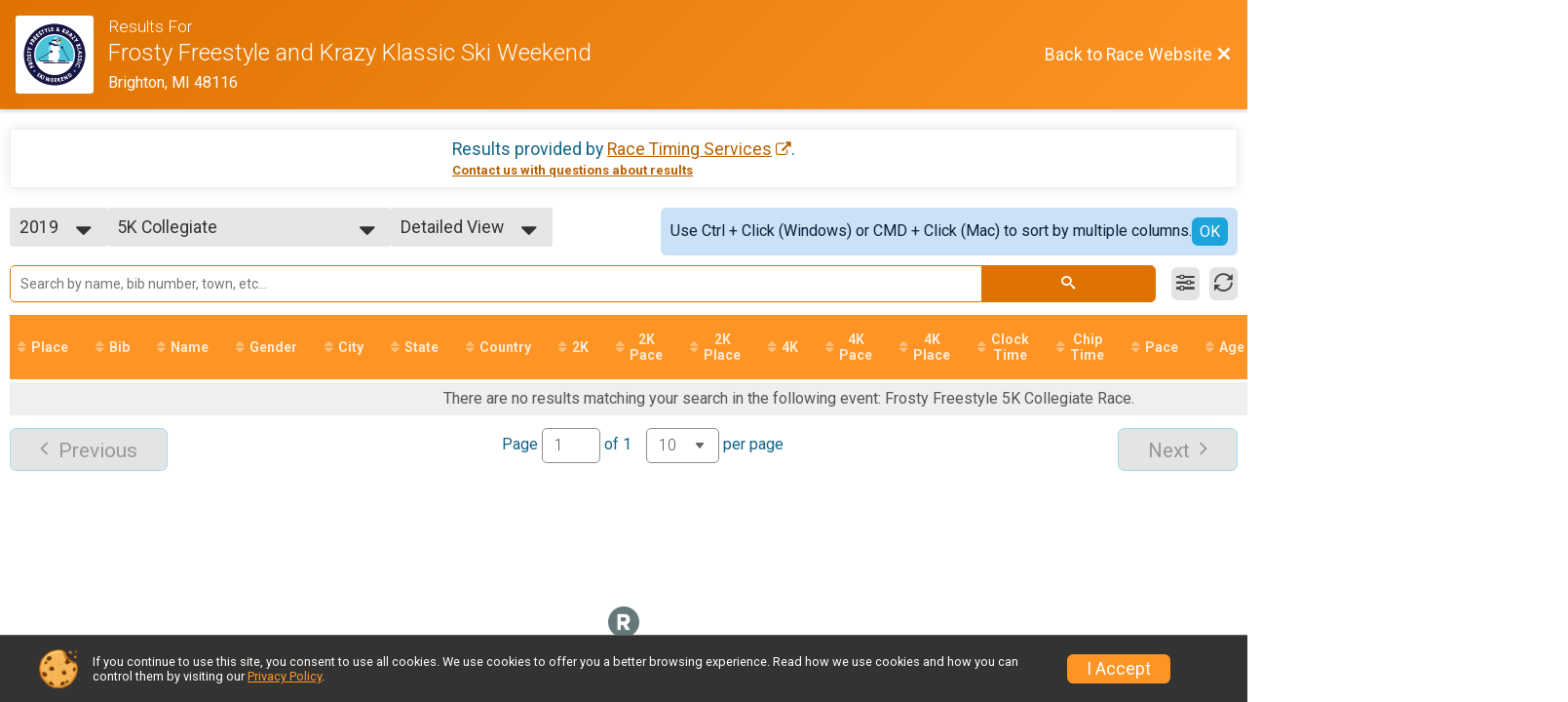

--- FILE ---
content_type: text/html; charset=utf-8
request_url: https://www.skisignup.com/Race/Results/29120?resultSetId=142689
body_size: 18915
content:
<!DOCTYPE html>
<html lang="en">
	<head>
		

			<meta name="viewport" content="width=device-width,initial-scale=1,shrink-to-fit=no,viewport-fit=cover" />
	<meta http-equiv="Content-Type" content="text/html;charset=utf-8" />
<meta name="verify-v1" content="pPPI9MXDo069DhV+2itqhV46AR8OWnG+NxzCulTUTns=" />
<meta name="google-site-verification" content="wFyq2zuG7IBY5ilQqEELBypyn04UZIYBgKPHrTMnTUg" />

	<link rel="canonical" href="https://www.skisignup.com/Race/Results/29120?resultSetId=142689" />

			
<title>Frosty Freestyle and Krazy Klassic Ski Weekend Results</title>

	<meta property="og:url" content="https://www.skisignup.com/Race/Results/29120?resultSetId=142689" />

		
	<meta property="og:title" content="Frosty Freestyle and Krazy Klassic Ski Weekend" />
	<meta name="twitter:title" content="Frosty Freestyle and Krazy Klassic Ski Weekend" />
			<meta name="keywords" content="Run, Running, Sign Up, Race Register, Race Director" />
	<meta name="description" content="The Frosty Freestyle and Krazy Klassic Ski Weekend is on Saturday January 11, 2020 to Sunday January 12, 2020. It includes the following events: Frosty Freestyle 5K, Frosty Freestyle 5K Collegiate Race, Frosty Freestyle 15K, Frosty Freestyle 15K Collegiate Race, Krazy Klassic 8K, Krazy Klassic 8K Collegiate Race, Krazy Klassic 12K, Krazy Klassic 12K Collegiate Race, Frosty Ski Combo - 13K, Frosty Ski Combo - 27K, and Frosty Ski Fest Kids&#039; Race." />
	<meta property="og:description" content="The Frosty Freestyle and Krazy Klassic Ski Weekend is on Saturday January 11, 2020 to Sunday January 12, 2020. It includes the following events: Frosty Freestyle 5K, Frosty Freestyle 5K Collegiate Race, Frosty Freestyle 15K, Frosty Freestyle 15K Collegiate Race, Krazy Klassic 8K, Krazy Klassic 8K Collegiate Race, Krazy Klassic 12K, Krazy Klassic 12K Collegiate Race, Frosty Ski Combo - 13K, Frosty Ski Combo - 27K, and Frosty Ski Fest Kids&#039; Race." />
	<meta name="twitter:description" content="The Frosty Freestyle and Krazy Klassic Ski Weekend is on Saturday January 11, 2020 to Sunday January 12, 2020. It includes the following events: Frosty Freestyle 5K, Frosty Freestyle 5K Collegiate Race, Frosty Freestyle 15K, Frosty Freestyle 15K Collegiate Race, Krazy Klassic 8K, Krazy Klassic 8K Collegiate Race, Krazy Klassic 12K, Krazy Klassic 12K Collegiate Race, Frosty Ski Combo - 13K, Frosty Ski Combo - 27K, and Frosty Ski Fest Kids&#039; Race." />
	<meta property="og:type" content="website" />
			<meta name="twitter:site" content="@epicraces">
				
									
										<meta property="og:image" content="https://d368g9lw5ileu7.cloudfront.net/races/race29120-social382x200.bB5FLC.jpg" />

										<meta property="og:image:width" content="382" />
				<meta property="og:image:height" content="200" />
			
			<meta name="twitter:card" content="summary_large_image" />
			<meta name="twitter:image" content="https://d368g9lw5ileu7.cloudfront.net/races/race29120-social382x200.bB5FLC.jpg" />
				<meta property="og:site_name" content="Frosty Freestyle and Krazy Klassic Ski Weekend" />

		



		<link rel="icon" href="https://d368g9lw5ileu7.cloudfront.net/img/nonversioned/favicon/runsignup/icon.png" type="image/png" /> 	<link rel="icon" href="https://d368g9lw5ileu7.cloudfront.net/img/nonversioned/favicon/runsignup/icon.svg" type="image/svg+xml" /> 
		<link rel="apple-touch-icon" href="https://d368g9lw5ileu7.cloudfront.net/img/nonversioned/favicon/runsignup/apple-touch-icon.png" /> 
	<link rel="manifest" href="https://d368g9lw5ileu7.cloudfront.net/manifest/runsignup/site.bJOg53.webmanifest" />

				
<script defer="defer" src="https://cdnjs.runsignup.com/ajax/libs/webfont/1.6.28/webfontloader.js" integrity="sha512-v/wOVTkoU7mXEJC3hXnw9AA6v32qzpknvuUF6J2Lbkasxaxn2nYcl+HGB7fr/kChGfCqubVr1n2sq1UFu3Gh1w==" crossorigin="anonymous"></script>
<link rel="preconnect" href="https://fonts.gstatic.com" />
<link rel="preconnect" href="https://www.gstatic.com" />
<link rel="preconnect" href="https://fonts.googleapis.com" />


<script type="application/json" id="typefaceConfig">	{ "googleFontFamilies": ["Roboto:300,400,500,700"] }
</script>

<style>	:root { --header-font-family: "Roboto"; --body-font-family: "Roboto"; }
</style>

<script defer="defer" type="text/javascript" src="https://d368g9lw5ileu7.cloudfront.net/js/frames/googleWebFontLoad.min.bOYeCE.js"></script>
				<link rel="stylesheet" type="text/css" media="print" href="https://d368g9lw5ileu7.cloudfront.net/css/print.min.bJ0ec2.css" />

				
				<script defer="defer" type="text/javascript" src="https://d368g9lw5ileu7.cloudfront.net/js/components/lazyLoad.min.bLGmDc.js"></script>		
				
	<link rel="stylesheet" type="text/css" href="https://d368g9lw5ileu7.cloudfront.net/css/advancedTable.scss.rsu.min.bO77nl.css" />



				
								<link rel="stylesheet" type="text/css" href="https://d3dq00cdhq56qd.cloudfront.net/c1.bPEm8b.bv5sla/race/29120/87c4d517ad17f886ed8c3a31f219fef4/raceFocusModeFrame-otf.scss.css" />
										<link rel="stylesheet" type="text/css" href="https://d3dq00cdhq56qd.cloudfront.net/c1.bOzTsR.bv5sla/race/29120/87c4d517ad17f886ed8c3a31f219fef4/raceResults-otf.scss.css" />
			
				<!-- DYNAMIC_CSS_PLACEHOLDER -->

				<link rel="stylesheet" type="text/css" href="https://iad-dynamic-assets.runsignup.com/us-east-1-src/prod/iconfonts/ee8f7e0577a3411fb0287beac2f41140/style.css" />

		
	<script type="text/javascript" src="https://cdnjs.runsignup.com/ajax/libs/jquery/3.7.1/jquery.min.js" integrity="sha512-v2CJ7UaYy4JwqLDIrZUI/4hqeoQieOmAZNXBeQyjo21dadnwR+8ZaIJVT8EE2iyI61OV8e6M8PP2/4hpQINQ/g==" crossorigin="anonymous"></script>
	<script type="text/javascript" src="https://cdnjs.runsignup.com/ajax/libs/jqueryui/1.14.1/jquery-ui.min.js" integrity="sha512-MSOo1aY+3pXCOCdGAYoBZ6YGI0aragoQsg1mKKBHXCYPIWxamwOE7Drh+N5CPgGI5SA9IEKJiPjdfqWFWmZtRA==" crossorigin="anonymous"></script>

<script type="application/json" id="sessionJsData">
{
			"csrf": "g9TMGo9aIXCXmQ\/MxhubjL1H6s+\/tFqb",
		"serverTzOffset": -18000000
}
</script>

<script type="text/javascript" src="https://d368g9lw5ileu7.cloudfront.net/js/session.min.bN4VU_.js"></script><script type="text/javascript" src="https://d368g9lw5ileu7.cloudfront.net/js/utils.min.bPhFFz.js"></script><script type="text/javascript" src="https://d368g9lw5ileu7.cloudfront.net/js/windows.min.bz27OH.js"></script>
	<script defer="defer" type="text/javascript" src="https://d368g9lw5ileu7.cloudfront.net/js/analytics/runalytics.min.bOsW8C.js"></script>	<script type="application/json" id="runalyticsData">
	{
					"raceId": 29120,
			"timezone": "America\/Detroit",
				"analyticsApiBaseUrl": "https:\/\/analytics.runsignup.com\/prod\/",
		"validTrackingSources": [1,100,200,300,400,500,600],
		"validTrackingMediums": [1,200,201,202,203,204,300,400,500,501,600]
	}
	</script>


		
									


	
					<script async src="https://www.googletagmanager.com/gtag/js?id=G-EW8QY8DJRE"></script>
		<script>//<![CDATA[
			window.dataLayer = window.dataLayer || [];
			function gtag(){dataLayer.push(arguments);}
			gtag('js', new Date());
			gtag('config', "G-EW8QY8DJRE"
											);
		//]]></script>
	
															<script async src="https://www.googletagmanager.com/gtag/js?id=G-QKEVS8BTWC"></script>
		<script>//<![CDATA[
			window.dataLayer = window.dataLayer || [];
			function gtag(){dataLayer.push(arguments);}
			gtag('js', new Date());
			gtag('config', "G-QKEVS8BTWC",
				{				"domain": "www.skisignup.com",
				"user_type": "public",
				"business_line": "SkiSignup",
				"site_type": "Race Site"				}
			);
								//]]></script>
	
				
		
																		<script>//<![CDATA[
		!function(f,b,e,v,n,t,s){if(f.fbq)return;n=f.fbq=function(){n.callMethod?
		n.callMethod.apply(n,arguments):n.queue.push(arguments)};if(!f._fbq)f._fbq=n;
		n.push=n;n.loaded=!0;n.version='2.0';n.queue=[];t=b.createElement(e);t.async=!0;
		t.src=v;s=b.getElementsByTagName(e)[0];s.parentNode.insertBefore(t,s)}(window,
		document,'script','https://connect.facebook.net/en_US/fbevents.js');

		// intentionally before init
		fbq('dataProcessingOptions', []);
		
		// init pixel
		fbq('init', 237469516781900);
		fbq('track', 'PageView');
//]]></script>
		
																												</head>
	<body class="">
					<div id="blackOverlay" class="overlay overlayBlack"></div>



	<div id="acceptCookies" style="display: none;">
		<p>
			In order to use SkiSignup, your browser must accept cookies.  Otherwise, you will not be able to register for races or use other functionality of the website.
			However, your browser doesn't appear to allow cookies by default.
		</p>
					<p>
				<b>Click the “Accept Cookie Policy” button below to accept the use of cookies on your browser.</b>
			</p>
			<p>
				If you still see this message after clicking the link, then your browser settings are likely set to not allow cookies.
				Please try enabling cookies.  You can find instructions at <a href="https://www.whatismybrowser.com/guides/how-to-enable-cookies/auto">https://www.whatismybrowser.com/guides/how-to-enable-cookies/auto</a>.
			</p>
			<hr class="hr--gray" />
			<div class="ta-center submitBackLinks">
				<form method="post" action="/WidgetAux/AcceptCookies" target="acceptCookies">
					<button type="submit" class="rsuBtn rsuBtn--primary">Accept Cookie Policy</button>
				</form>
			</div>
				<iframe name="acceptCookies" height="0" width="0" frameborder="0" scrolling="no"></iframe>
	</div>
	<script type="text/javascript" src="https://d368g9lw5ileu7.cloudfront.net/js/acceptCookiesPopup.min.bEboUX.js"></script>


				

		<div class="body-frame">
						<header class="websiteFullScreenHeader">
				<div class="websiteFullScreenHeader__inner max-width-none">
					<div class="websiteFullScreenHeader__title">
																																																		<a href="/Race/MI/Brighton/FrostySkiFest" class="td-none" aria-label="Race Website"
																																									>							<div class="websiteFullScreenHeader__logo">
																	
																												<img src="https://d368g9lw5ileu7.cloudfront.net/races/race29120-logo-0.bB5FLC.png" alt="Logo" />
																								</div>
						</a>
												<div class="websiteFullScreenHeader__name">
							<h1 class="rsu-heading-themed-font">
																	<div>Results For</div>
																Frosty Freestyle and Krazy Klassic Ski Weekend
							</h1>
															<div class="websiteFullScreenHeader__location">
									Brighton, MI 48116
								</div>
													</div>
					</div>
					<div class="websiteFullScreenHeader__right">
																					<a href="/Race/MI/Brighton/FrostySkiFest"
									class="rsuBtn rsuBtn--text rsuBtn--sm"
																										>
									<span>Back to Race Website</span>
									<i class="icon icon-cross margin-0" aria-hidden="true" ></i>
								</a>
																									</div>
				</div>
			</header>

			<div id="transparencyScreen"></div>
			<div id="widgetWidth" class="page-content  ">
								
				<div class="inner-template touch-action-manipulation ">
																					
																
						


<div class="margin-b-40 padding-10">
	
	
<script type="text/javascript" src="https://d368g9lw5ileu7.cloudfront.net/js/tableEditing.min.bFbYts.js"></script>
<script type="text/javascript" src="https://d368g9lw5ileu7.cloudfront.net/js/results2.min.bPAs4W.js"></script>
<script type="text/javascript">//<[!CDATA[
Results.editable = false;
	Results.numPerPage = 10;
Results.isSimpleResults = false;
	Results.addEventInfo(365549, "Ski clinic");
	Results.addEventInfo(292531, "Frosty Freestyle 5K");
	Results.addEventInfo(292532, "Frosty Freestyle 5K Collegiate Race");
	Results.addEventInfo(292533, "Frosty Freestyle 15K");
	Results.addEventInfo(292534, "Frosty Freestyle 15K Collegiate Race");
	Results.addEventInfo(292535, "Krazy Klassic 8K");
	Results.addEventInfo(292536, "Krazy Klassic 8K Collegiate Race");
	Results.addEventInfo(292537, "Krazy Klassic 12K");
	Results.addEventInfo(292538, "Krazy Klassic 12K Collegiate Race");
	Results.addEventInfo(292539, "Frosty Ski Combo - 13K");
	Results.addEventInfo(292540, "Frosty Ski Combo - 27K");
	Results.addEventInfo(292541, "Frosty Ski Fest Kids' Race");
	Results.addEventInfo(214796, "Frosty Kids' Race");
	Results.addEventInfo(214795, "Frosty Freestyle 5K");
	Results.addEventInfo(278695, "Frosty Freestyle 5K Collegiate Race");
	Results.addEventInfo(214794, "Frosty Freestyle 15K");
	Results.addEventInfo(278694, "Frosty Freestyle 15K Collegiate Race");
	Results.addEventInfo(214798, "Krazy Klassic 8K");
	Results.addEventInfo(278697, "Krazy Klassic 8K Collegiate Race");
	Results.addEventInfo(214797, "Krazy Klassic 12K");
	Results.addEventInfo(278696, "Krazy Klassic 12K Collegiate Race");
	Results.addEventInfo(214799, "Frosty Ski Combo - 13K");
	Results.addEventInfo(214800, "Frosty Ski Combo - 27K");
	Results.addEventInfo(281477, "Frosty Ski Fest Kids' Race");
	Results.addEventInfo(195433, "Frosty Freestyle 15K");
	Results.addEventInfo(195434, "Frosty Freestyle 5K");
	Results.addEventInfo(197009, "Frosty Kids' Race");
	Results.addEventInfo(195435, "Krazy Klassic 12K");
	Results.addEventInfo(195436, "Krazy Klassic 8K");
	Results.addEventInfo(195437, "Frosty Ski Combo - 13K");
	Results.addEventInfo(195438, "Frosty Ski Combo - 27K");
	Results.addEventInfo(89140, "Frosty Kids' Race");
	Results.addEventInfo(89138, "REI Frosty Freestyle 15K");
	Results.addEventInfo(89139, "REI Frosty Freestyle 5K");
	Results.addEventInfo(89141, "Krazy Klassic 12K");
	Results.addEventInfo(89142, "Krazy Klassic 8K");
	Results.addEventInfo(139135, "Frosty Ski Combo - 13K");
	Results.addEventInfo(139136, "Frosty Ski Combo - 27K");
//]]></script>



<div class="rsuTile margin-b-20 results-desc" id="resultsHeadings">
		<div class="flex-parent align-items-center flex-justify-center gap1">
		<span id="timerLogo" hidden="hidden">
					</span>
		<div class="ta-left ta-center-sm-down">
			<div class="fs-md-1 margin-b-5" id="resultsSourceDiv">
				Results provided by
				<span class="jsTimerLink"><a href="#" class="external-link"></a></span><span class="jsTimerText"></span>.
			</div>
			<span id="questionsAboutResults"><a href="#" rel="noopener noreferrer" target="_blank" class="link fw-bold td-underline">Contact us with questions about results</a></span>
		</div>
	</div>
</div>

<div style="position: relative;"><div id="resultFilters" class="resultFilters"></div><p>Use the filters boxes below to search results.</p></div>

<div class=" no-box-shadow p-rel">
		<div id="resultSelectors" class="race-selectors margin-t-5">
				
<div class="resultsSelectContainer">
	<span class="resultsSelectLabel">Year</span>
	<span id="resultsYearSelect" class="fauxselect" >			<span class="text"></span>
		<span class="options">
							<span data-value="2020" >2020</span>
							<span data-value="2019" class="selected">2019</span>
							<span data-value="2018" >2018</span>
							<span data-value="2017" >2017</span>
					</span>
	</span>
</div>
<div class="resultsSelectContainer">
	<span class="resultsSelectLabel">Result Set</span>
	<span id="resultsSelect" class="fauxselect">
		<span class="text"></span>
		<span class="options">
			
				<a href="#" data-select-instr="T" data-year="2020">--- Select Results ---</a>

																								<a data-year="2020" href="/Race/Results/29120/?resultSetId=185530"
															data-value="185530"
																				>
							Frosty Freestyle 5K<br/>
															<span class="fs-xs-2">
									Frosty Freestyle 5K								</span>
													</a>
											<a data-year="2020" href="/Race/Results/29120/?resultSetId=186131"
															data-value="186131"
																				>
							Frosty Freesty 15K<br/>
															<span class="fs-xs-2">
									Frosty Freestyle 15K								</span>
													</a>
											<a data-year="2020" href="/Race/Results/29120/?resultSetId=186132"
															data-value="186132"
																				>
							5K Collegiate<br/>
															<span class="fs-xs-2">
									Frosty Freestyle 5K Collegiate Race								</span>
													</a>
											<a data-year="2020" href="/Race/Results/29120/?resultSetId=186133"
															data-value="186133"
																				>
							15K Collegiate<br/>
															<span class="fs-xs-2">
									Frosty Freestyle 15K Collegiate Race								</span>
													</a>
											<a data-year="2020" href="/Race/Results/29120/?resultSetId=186134"
															data-value="186134"
																				>
							Frosty Ski Fest Kids Race<br/>
															<span class="fs-xs-2">
									Frosty Ski Fest Kids&#039; Race								</span>
													</a>
									
																																																																																
																																																																																																																																																<a data-year="2020" href="/Race/Results/29120/IndividualResult/2020">Participant Lookup &amp; Tracking</a>
																									<a data-year="2020" href="http://racetimeservices.com/results/Frosty%205K%202020.htm" rel="noopener noreferrer" target="_blank">Frosty Freestyle 5K</a>
																				<a data-year="2020" href="http://www.racetimeservices.com/results/Frosty%2015K%202020.htm" rel="noopener noreferrer" target="_blank">Frosty Freestyle 15K</a>
												
				<a href="#" data-select-instr="T" data-year="2019">--- Select Results ---</a>

																								<a data-year="2019" href="/Race/Results/29120/?resultSetId=142426"
															data-value="142426"
																				>
							 Frosty Freestyle 5K<br/>
															<span class="fs-xs-2">
									Frosty Freestyle 5K								</span>
													</a>
											<a data-year="2019" href="/Race/Results/29120/?resultSetId=142689"
															data-value="142689"
														class="selected"						>
							5K Collegiate<br/>
															<span class="fs-xs-2">
									Frosty Freestyle 5K Collegiate Race								</span>
													</a>
											<a data-year="2019" href="/Race/Results/29120/?resultSetId=142427"
															data-value="142427"
																				>
							Frosty Freesty 15K<br/>
															<span class="fs-xs-2">
									Frosty Freestyle 15K								</span>
													</a>
											<a data-year="2019" href="/Race/Results/29120/?resultSetId=142690"
															data-value="142690"
																				>
							15K Collegiate<br/>
															<span class="fs-xs-2">
									Frosty Freestyle 15K Collegiate Race								</span>
													</a>
											<a data-year="2019" href="/Race/Results/29120/?resultSetId=142428"
															data-value="142428"
																				>
							Krazy Classic 8K<br/>
															<span class="fs-xs-2">
									Krazy Klassic 8K								</span>
													</a>
											<a data-year="2019" href="/Race/Results/29120/?resultSetId=142429"
															data-value="142429"
																				>
							Krazy Classic 12K<br/>
															<span class="fs-xs-2">
									Krazy Klassic 12K								</span>
													</a>
											<a data-year="2019" href="/Race/Results/29120/?resultSetId=142516"
															data-value="142516"
																				>
							Kids Race<br/>
															<span class="fs-xs-2">
									Frosty Ski Fest Kids&#039; Race								</span>
													</a>
											<a data-year="2019" href="/Race/Results/29120/?resultSetId=142519"
															data-value="142519"
																				>
							Frosty Ski Fest Kids Race<br/>
															<span class="fs-xs-2">
									Frosty Ski Fest Kids&#039; Race								</span>
													</a>
									
																																																																																																											
																																																																																																																																																																																																		<a data-year="2019" href="/Race/Results/29120/IndividualResult/2019">Participant Lookup &amp; Tracking</a>
																									<a data-year="2019" href="http://www.racetimeservices.com/results/Frosty%20Ski%20Combo%2012K.htm" rel="noopener noreferrer" target="_blank">Frosty Ski Combo 24K</a>
																				<a data-year="2019" href="http://racetimeservices.com/results/MSO%208K.htm" rel="noopener noreferrer" target="_blank">MSO 8K</a>
																				<a data-year="2019" href="http://racetimeservices.com/results/MSO%2012K.htm" rel="noopener noreferrer" target="_blank">MSO 12K</a>
												
				<a href="#" data-select-instr="T" data-year="2018">--- Select Results ---</a>

																								<a data-year="2018" href="/Race/Results/29120/?resultSetId=106232"
															data-value="106232"
																				>
							Krazy Classic 12.5K<br/>
															<span class="fs-xs-2">
									Krazy Klassic 12K								</span>
													</a>
											<a data-year="2018" href="/Race/Results/29120/?resultSetId=106231"
															data-value="106231"
																				>
							Krazy Classic 7.5K<br/>
															<span class="fs-xs-2">
									Krazy Klassic 8K								</span>
													</a>
									
																																																																							
																																																																					<a data-year="2018" href="/Race/Results/29120/IndividualResult/2018">Participant Lookup &amp; Tracking</a>
																									<a data-year="2018" href="http://racetimeservices.com/results/8K%20MSO%20AGE%20GROUP.htm" rel="noopener noreferrer" target="_blank">MSO 7.5K</a>
																				<a data-year="2018" href="http://racetimeservices.com/results/12K%20MSO%20AGE%20GROUP.htm" rel="noopener noreferrer" target="_blank">MSO 12.5K</a>
																				<a data-year="2018" href="http://racetimeservices.com/results/Frosty%205K%202018.htm" rel="noopener noreferrer" target="_blank">5K</a>
																				<a data-year="2018" href="http://racetimeservices.com/results/Frosty%2015K%202018.htm" rel="noopener noreferrer" target="_blank">15K</a>
												
				<a href="#" data-select-instr="T" data-year="2017">--- Select Results ---</a>

								
																																												
																			<a data-year="2017" href="http://www.racetimeservices.com/results/Frosty%2015K.htm" rel="noopener noreferrer" target="_blank">Frosty 15K</a>
																				<a data-year="2017" href="http://www.racetimeservices.com/results/Krazy%20Classic%207.5K.htm" rel="noopener noreferrer" target="_blank">7.5K</a>
																				<a data-year="2017" href="http://www.racetimeservices.com/results/Krazy%20Classic%2012.5K.htm" rel="noopener noreferrer" target="_blank">12.5K</a>
																				<a data-year="2017" href="http://www.racetimeservices.com/results/Frosty%205K.htm" rel="noopener noreferrer" target="_blank">Frosty 5K</a>
														</span>
	</span>
</div>
				<div class="resultsSelectContainer">
			<span class="resultsSelectLabel">Age Group/Division</span>
			<span id="resultsDivisionSelect" class="fauxselect">
				<span class="text"></span>
				<span class="options">
					<span data-value="">All Results</span>
				</span>
			</span>
		</div>
		<div class="resultsSelectContainer">
			<span class="resultsSelectLabel">View</span>
			<span id="viewSelect" class="fauxselect">
				<span class="text"></span>
				<span class="options">
					<span data-url-without-hash="/Race/Results/Simple/29120" >Simple View</span>
					<span data-url-without-hash="/Race/Results/29120" class="selected">Detailed View</span>
				</span>
			</span>
		</div>
		<div id="results-sorting-msg" data-generic-entity-id="29508" class="rsuWell rsuWell--blue padding-10 rounded-6 d-flex gap1 margin-l-auto align-items-center" hidden="hidden">
			<div class="flex-1">Use Ctrl + Click (Windows) or CMD + Click (Mac) to sort by multiple columns.</div>
			<button type="button" id="close-results-sorting-msg" class="rsuBtn rsuBtn--themed rsuBtn--xs margin-0">OK</button>
		</div>
	</div>

		<div id="loadingAnimation" class="margin-t-25" hidden="hidden">
		<div id="pageLoader" class="primary-preloader loader-xxl ta-center">
			<svg version="1.1" id="loader-1" xmlns="http://www.w3.org/2000/svg" xmlns:xlink="http://www.w3.org/1999/xlink" x="0px" y="0px" viewBox="0 0 50 50" style="enable-background:new 0 0 50 50;" xml:space="preserve">
	<path fill="#000" d="M43.935,25.145c0-10.318-8.364-18.683-18.683-18.683c-10.318,0-18.683,8.365-18.683,18.683h4.068c0-8.071,6.543-14.615,14.615-14.615c8.072,0,14.615,6.543,14.615,14.615H43.935z" transform="rotate(159.908 25 25)">
		<animateTransform attributeType="xml" attributeName="transform" type="rotate" from="0 25 25" to="360 25 25" dur="0.6s" repeatCount="indefinite"></animateTransform>
	</path>
</svg>
<span class="preloaderText"></span>
		</div>
	</div>

	<div id="useResultsSelectorNote" style="display: none;">
		<p>Please select the results you want to view from the box above.</p>
	</div>

	<div id="pendingResults" style="display: none;">
		<p>Please check back later for results.</p>
	</div>

	<div class="resultsMinHeightContainer">
		<div id="resultsContainer">
			<form method="get" id="results-search-form">
				<div id="resultsTableTools" class="d-flex align-items-center margin-tb-10">
					<span id="integrated-search-adv-container" class="integrated-search-container width-100 p-rel">
						<span class="integrated-input-submit">
							<span>
								<span>
									<input name="search" type="search" autocomplete="off" style="position: relative;" id="resultsSearch" placeholder="Search by name, bib number, town, etc..." />
								</span>
								<span>
									<button id="search" type="submit"><i class="icon icon-search" aria-label= "Search"  title= "Search" ></i></button>
								</span>
							</span>
						</span>

						<div id="resultsSearchAutoComplete" class="resultsSearchAutoComplete"></div>
					</span>
					<button type="button" title="Filter Results" class="rsuBtn rsuBtn--gray-light padding-5 margin-tb-0 jsToolButton" data-action="filters" aria-label="Filter Results"><i class="icon icon-equalizer margin-0" aria-hidden="true" ></i></button>
										<button type="button" title="Refresh Results" onclick="Results.refreshResults();" class="rsuBtn rsuBtn--gray-light padding-5 margin-0 jsToolButton" aria-label="Refresh Results"><i class="icon icon-loop2 margin-0" aria-hidden="true" ></i></button>
				</div>
				<div id="toolPanels" class="tool-panels">
					<div class="tool-panel filters formInput" id="filtersToolPanel">
						<div class="bs4-row">
							<div class="col-md-4">
								<select name="gender" class="select-gender-dd" aria-label="Gender">
									<option value="" disabled="disabled" selected="selected">Gender</option>
									<option value="">None</option>
									<option value="M">Male</option>
									<option value="F">Female</option>
									
																	</select>
							</div>
							<div class="col-md-4"><select name="countrycode" aria-label="Country"><option value="" disabled="disabled" selected="selected">Country</option><option value="">None</option><option value="US">US - United States</option><option value="AD">AD - Andorra</option><option value="AE">AE - United Arab Emirates</option><option value="AF">AF - Afghanistan</option><option value="AG">AG - Antigua and Barbuda</option><option value="AI">AI - Anguilla</option><option value="AL">AL - Albania</option><option value="AM">AM - Armenia</option><option value="AO">AO - Angola</option><option value="AQ">AQ - Antarctica</option><option value="AR">AR - Argentina</option><option value="AS">AS - American Samoa</option><option value="AT">AT - Austria</option><option value="AU">AU - Australia</option><option value="AW">AW - Aruba</option><option value="AX">AX - Åland Islands</option><option value="AZ">AZ - Azerbaijan</option><option value="BA">BA - Bosnia and Herzegovina</option><option value="BB">BB - Barbados</option><option value="BD">BD - Bangladesh</option><option value="BE">BE - Belgium</option><option value="BF">BF - Burkina Faso</option><option value="BG">BG - Bulgaria</option><option value="BH">BH - Bahrain</option><option value="BI">BI - Burundi</option><option value="BJ">BJ - Benin</option><option value="BL">BL - Saint Barthélemy</option><option value="BM">BM - Bermuda</option><option value="BN">BN - Brunei Darussalam</option><option value="BO">BO - Bolivia, Plurinational State of</option><option value="BQ">BQ - Bonaire, Sint Eustatius and Saba</option><option value="BR">BR - Brazil</option><option value="BS">BS - Bahamas</option><option value="BT">BT - Bhutan</option><option value="BV">BV - Bouvet Island</option><option value="BW">BW - Botswana</option><option value="BY">BY - Belarus</option><option value="BZ">BZ - Belize</option><option value="CA">CA - Canada</option><option value="CC">CC - Cocos (Keeling) Islands</option><option value="CD">CD - Congo, the Democratic Republic of the</option><option value="CF">CF - Central African Republic</option><option value="CG">CG - Congo</option><option value="CH">CH - Switzerland</option><option value="CI">CI - Côte d&#039;Ivoire</option><option value="CK">CK - Cook Islands</option><option value="CL">CL - Chile</option><option value="CM">CM - Cameroon</option><option value="CN">CN - China</option><option value="CO">CO - Colombia</option><option value="CR">CR - Costa Rica</option><option value="CU">CU - Cuba</option><option value="CV">CV - Cape Verde</option><option value="CW">CW - Curaçao</option><option value="CX">CX - Christmas Island</option><option value="CY">CY - Cyprus</option><option value="CZ">CZ - Czech Republic</option><option value="DE">DE - Germany</option><option value="DJ">DJ - Djibouti</option><option value="DK">DK - Denmark</option><option value="DM">DM - Dominica</option><option value="DO">DO - Dominican Republic</option><option value="DZ">DZ - Algeria</option><option value="EC">EC - Ecuador</option><option value="EE">EE - Estonia</option><option value="EG">EG - Egypt</option><option value="EH">EH - Western Sahara</option><option value="ER">ER - Eritrea</option><option value="ES">ES - Spain</option><option value="ET">ET - Ethiopia</option><option value="FI">FI - Finland</option><option value="FJ">FJ - Fiji</option><option value="FK">FK - Falkland Islands (Malvinas)</option><option value="FM">FM - Micronesia, Federated States of</option><option value="FO">FO - Faroe Islands</option><option value="FR">FR - France</option><option value="GA">GA - Gabon</option><option value="GB">GB - United Kingdom</option><option value="GD">GD - Grenada</option><option value="GE">GE - Georgia</option><option value="GF">GF - French Guiana</option><option value="GG">GG - Guernsey</option><option value="GH">GH - Ghana</option><option value="GI">GI - Gibraltar</option><option value="GL">GL - Greenland</option><option value="GM">GM - Gambia</option><option value="GN">GN - Guinea</option><option value="GP">GP - Guadeloupe</option><option value="GQ">GQ - Equatorial Guinea</option><option value="GR">GR - Greece</option><option value="GS">GS - South Georgia and the South Sandwich Islands</option><option value="GT">GT - Guatemala</option><option value="GU">GU - Guam</option><option value="GW">GW - Guinea-Bissau</option><option value="GY">GY - Guyana</option><option value="HK">HK - Hong Kong</option><option value="HM">HM - Heard Island and McDonald Islands</option><option value="HN">HN - Honduras</option><option value="HR">HR - Croatia</option><option value="HT">HT - Haiti</option><option value="HU">HU - Hungary</option><option value="ID">ID - Indonesia</option><option value="IE">IE - Ireland</option><option value="IL">IL - Israel</option><option value="IM">IM - Isle of Man</option><option value="IN">IN - India</option><option value="IO">IO - British Indian Ocean Territory</option><option value="IQ">IQ - Iraq</option><option value="IR">IR - Iran, Islamic Republic of</option><option value="IS">IS - Iceland</option><option value="IT">IT - Italy</option><option value="JE">JE - Jersey</option><option value="JM">JM - Jamaica</option><option value="JO">JO - Jordan</option><option value="JP">JP - Japan</option><option value="KE">KE - Kenya</option><option value="KG">KG - Kyrgyzstan</option><option value="KH">KH - Cambodia</option><option value="KI">KI - Kiribati</option><option value="KM">KM - Comoros</option><option value="KN">KN - Saint Kitts and Nevis</option><option value="KP">KP - Korea, Democratic People&#039;s Republic of</option><option value="KR">KR - Korea, Republic of</option><option value="KW">KW - Kuwait</option><option value="KY">KY - Cayman Islands</option><option value="KZ">KZ - Kazakhstan</option><option value="LA">LA - Lao People&#039;s Democratic Republic</option><option value="LB">LB - Lebanon</option><option value="LC">LC - Saint Lucia</option><option value="LI">LI - Liechtenstein</option><option value="LK">LK - Sri Lanka</option><option value="LR">LR - Liberia</option><option value="LS">LS - Lesotho</option><option value="LT">LT - Lithuania</option><option value="LU">LU - Luxembourg</option><option value="LV">LV - Latvia</option><option value="LY">LY - Libya</option><option value="MA">MA - Morocco</option><option value="MC">MC - Monaco</option><option value="MD">MD - Moldova, Republic of</option><option value="ME">ME - Montenegro</option><option value="MF">MF - Saint Martin (French part)</option><option value="MG">MG - Madagascar</option><option value="MH">MH - Marshall Islands</option><option value="MK">MK - Macedonia, the former Yugoslav Republic of</option><option value="ML">ML - Mali</option><option value="MM">MM - Myanmar</option><option value="MN">MN - Mongolia</option><option value="MO">MO - Macao</option><option value="MP">MP - Northern Mariana Islands</option><option value="MQ">MQ - Martinique</option><option value="MR">MR - Mauritania</option><option value="MS">MS - Montserrat</option><option value="MT">MT - Malta</option><option value="MU">MU - Mauritius</option><option value="MV">MV - Maldives</option><option value="MW">MW - Malawi</option><option value="MX">MX - Mexico</option><option value="MY">MY - Malaysia</option><option value="MZ">MZ - Mozambique</option><option value="NA">NA - Namibia</option><option value="NC">NC - New Caledonia</option><option value="NE">NE - Niger</option><option value="NF">NF - Norfolk Island</option><option value="NG">NG - Nigeria</option><option value="NI">NI - Nicaragua</option><option value="NL">NL - Netherlands</option><option value="NO">NO - Norway</option><option value="NP">NP - Nepal</option><option value="NR">NR - Nauru</option><option value="NU">NU - Niue</option><option value="NZ">NZ - New Zealand</option><option value="OM">OM - Oman</option><option value="PA">PA - Panama</option><option value="PE">PE - Peru</option><option value="PF">PF - French Polynesia</option><option value="PG">PG - Papua New Guinea</option><option value="PH">PH - Philippines</option><option value="PK">PK - Pakistan</option><option value="PL">PL - Poland</option><option value="PM">PM - Saint Pierre and Miquelon</option><option value="PN">PN - Pitcairn</option><option value="PR">PR - Puerto Rico</option><option value="PS">PS - Palestinian Territory, Occupied</option><option value="PT">PT - Portugal</option><option value="PW">PW - Palau</option><option value="PY">PY - Paraguay</option><option value="QA">QA - Qatar</option><option value="RE">RE - Réunion</option><option value="RO">RO - Romania</option><option value="RS">RS - Serbia</option><option value="RU">RU - Russian Federation</option><option value="RW">RW - Rwanda</option><option value="SA">SA - Saudi Arabia</option><option value="SB">SB - Solomon Islands</option><option value="SC">SC - Seychelles</option><option value="SD">SD - Sudan</option><option value="SE">SE - Sweden</option><option value="SG">SG - Singapore</option><option value="SH">SH - Saint Helena, Ascension and Tristan da Cunha</option><option value="SI">SI - Slovenia</option><option value="SJ">SJ - Svalbard and Jan Mayen</option><option value="SK">SK - Slovakia</option><option value="SL">SL - Sierra Leone</option><option value="SM">SM - San Marino</option><option value="SN">SN - Senegal</option><option value="SO">SO - Somalia</option><option value="SR">SR - Suriname</option><option value="SS">SS - South Sudan</option><option value="ST">ST - Sao Tome and Principe</option><option value="SV">SV - El Salvador</option><option value="SX">SX - Sint Maarten (Dutch part)</option><option value="SY">SY - Syrian Arab Republic</option><option value="SZ">SZ - Swaziland</option><option value="TC">TC - Turks and Caicos Islands</option><option value="TD">TD - Chad</option><option value="TF">TF - French Southern Territories</option><option value="TG">TG - Togo</option><option value="TH">TH - Thailand</option><option value="TJ">TJ - Tajikistan</option><option value="TK">TK - Tokelau</option><option value="TL">TL - Timor-Leste</option><option value="TM">TM - Turkmenistan</option><option value="TN">TN - Tunisia</option><option value="TO">TO - Tonga</option><option value="TR">TR - Turkey</option><option value="TT">TT - Trinidad and Tobago</option><option value="TV">TV - Tuvalu</option><option value="TW">TW - Taiwan, Republic of China</option><option value="TZ">TZ - Tanzania, United Republic of</option><option value="UA">UA - Ukraine</option><option value="UG">UG - Uganda</option><option value="UM">UM - United States Minor Outlying Islands</option><option value="UY">UY - Uruguay</option><option value="UZ">UZ - Uzbekistan</option><option value="VA">VA - Holy See (Vatican City State)</option><option value="VC">VC - Saint Vincent and the Grenadines</option><option value="VE">VE - Venezuela, Bolivarian Republic of</option><option value="VG">VG - Virgin Islands, British</option><option value="VI">VI - Virgin Islands, U.S.</option><option value="VN">VN - Viet Nam</option><option value="VU">VU - Vanuatu</option><option value="WF">WF - Wallis and Futuna</option><option value="WS">WS - Samoa</option><option value="XK">XK - Kosovo</option><option value="YE">YE - Yemen</option><option value="YT">YT - Mayotte</option><option value="ZA">ZA - South Africa</option><option value="ZM">ZM - Zambia</option><option value="ZW">ZW - Zimbabwe</option></select></div><div class="col-md-4"><select name="state" class="select-state-dd" aria-label="State"><option value="" disabled="disabled" selected="selected">State</option><option value="">None</option><option title="Alaska" data-country="US" value="AK">AK</option><option title="Alabama" data-country="US" value="AL">AL</option><option title="Arkansas" data-country="US" value="AR">AR</option><option title="American Samoa" data-country="US" value="AS">AS</option><option title="Arizona" data-country="US" value="AZ">AZ</option><option title="California" data-country="US" value="CA">CA</option><option title="Colorado" data-country="US" value="CO">CO</option><option title="Connecticut" data-country="US" value="CT">CT</option><option title="District Of Columbia" data-country="US" value="DC">DC</option><option title="Delaware" data-country="US" value="DE">DE</option><option title="Florida" data-country="US" value="FL">FL</option><option title="Federated States of Micronesia" data-country="US" value="FM">FM</option><option title="Georgia" data-country="US" value="GA">GA</option><option title="Guam" data-country="US" value="GU">GU</option><option title="Hawaii" data-country="US" value="HI">HI</option><option title="Iowa" data-country="US" value="IA">IA</option><option title="Idaho" data-country="US" value="ID">ID</option><option title="Illinois" data-country="US" value="IL">IL</option><option title="Indiana" data-country="US" value="IN">IN</option><option title="Kansas" data-country="US" value="KS">KS</option><option title="Kentucky" data-country="US" value="KY">KY</option><option title="Louisiana" data-country="US" value="LA">LA</option><option title="Massachusetts" data-country="US" value="MA">MA</option><option title="Maryland" data-country="US" value="MD">MD</option><option title="Maine" data-country="US" value="ME">ME</option><option title="Marshall Islands" data-country="US" value="MH">MH</option><option title="Michigan" data-country="US" value="MI">MI</option><option title="Minnesota" data-country="US" value="MN">MN</option><option title="Missouri" data-country="US" value="MO">MO</option><option title="Northern Mariana Islands" data-country="US" value="MP">MP</option><option title="Mississippi" data-country="US" value="MS">MS</option><option title="Montana" data-country="US" value="MT">MT</option><option title="North Carolina" data-country="US" value="NC">NC</option><option title="North Dakota" data-country="US" value="ND">ND</option><option title="Nebraska" data-country="US" value="NE">NE</option><option title="New Hampshire" data-country="US" value="NH">NH</option><option title="New Jersey" data-country="US" value="NJ">NJ</option><option title="New Mexico" data-country="US" value="NM">NM</option><option title="Nevada" data-country="US" value="NV">NV</option><option title="New York" data-country="US" value="NY">NY</option><option title="Ohio" data-country="US" value="OH">OH</option><option title="Oklahoma" data-country="US" value="OK">OK</option><option title="Oregon" data-country="US" value="OR">OR</option><option title="Pennsylvania" data-country="US" value="PA">PA</option><option title="Puerto Rico" data-country="US" value="PR">PR</option><option title="Palau" data-country="US" value="PW">PW</option><option title="Rhode Island" data-country="US" value="RI">RI</option><option title="South Carolina" data-country="US" value="SC">SC</option><option title="South Dakota" data-country="US" value="SD">SD</option><option title="Tennessee" data-country="US" value="TN">TN</option><option title="Texas" data-country="US" value="TX">TX</option><option title="Utah" data-country="US" value="UT">UT</option><option title="Virginia" data-country="US" value="VA">VA</option><option title="US Virgin Islands" data-country="US" value="VI">VI</option><option title="Vermont" data-country="US" value="VT">VT</option><option title="Washington" data-country="US" value="WA">WA</option><option title="Wisconsin" data-country="US" value="WI">WI</option><option title="West Virginia" data-country="US" value="WV">WV</option><option title="Wyoming" data-country="US" value="WY">WY</option><option title="U.S. Armed Forces - Americas" data-country="US" value="AA">AA</option><option title="U.S. Armed Forces - Europe" data-country="US" value="AE">AE</option><option title="U.S. Armed Forces - Pacific" data-country="US" value="AP">AP</option><option title="Alberta" data-country="CA" value="AB">AB</option><option title="British Columbia" data-country="CA" value="BC">BC</option><option title="Manitoba" data-country="CA" value="MB">MB</option><option title="New Brunswick" data-country="CA" value="NB">NB</option><option title="Newfoundland and Labrador" data-country="CA" value="NL">NL</option><option title="Nova Scotia" data-country="CA" value="NS">NS</option><option title="Northwest Territories" data-country="CA" value="NT">NT</option><option title="Nunavut" data-country="CA" value="NU">NU</option><option title="Ontario" data-country="CA" value="ON">ON</option><option title="Prince Edward Island" data-country="CA" value="PE">PE</option><option title="Quebec" data-country="CA" value="QC">QC</option><option title="Saskatchewan" data-country="CA" value="SK">SK</option><option title="Yukon" data-country="CA" value="YT">YT</option><option title="Brandenburg" data-country="DE" value="BB">BB</option><option title="Berlin" data-country="DE" value="BE">BE</option><option title="Baden-Württemberg" data-country="DE" value="BW">BW</option><option title="Bavaria" data-country="DE" value="BY">BY</option><option title="Bremen" data-country="DE" value="HB">HB</option><option title="Hesse" data-country="DE" value="HE">HE</option><option title="Hamburg" data-country="DE" value="HH">HH</option><option title="Mecklenburg-Vorpommern" data-country="DE" value="MV">MV</option><option title="Lower Saxony" data-country="DE" value="NI">NI</option><option title="North Rhine-Westphalia" data-country="DE" value="NW">NW</option><option title="Rhineland-Palatinate" data-country="DE" value="RP">RP</option><option title="Schleswig-Holstein" data-country="DE" value="SH">SH</option><option title="Saarland" data-country="DE" value="SL">SL</option><option title="Saxony" data-country="DE" value="SN">SN</option><option title="Saxony-Anhalt" data-country="DE" value="ST">ST</option><option title="Thuringia" data-country="DE" value="TH">TH</option><option title="Aberdeenshire" data-country="GB" value="ABD">ABD</option><option title="Aberdeen City" data-country="GB" value="ABE">ABE</option><option title="Argyll and Bute" data-country="GB" value="AGB">AGB</option><option title="Isle of Anglesey" data-country="GB" value="AGY">AGY</option><option title="Angus" data-country="GB" value="ANS">ANS</option><option title="Antrim" data-country="GB" value="ANT">ANT</option><option title="Ards" data-country="GB" value="ARD">ARD</option><option title="Armagh" data-country="GB" value="ARM">ARM</option><option title="Bath and North East Somerset" data-country="GB" value="BAS">BAS</option><option title="Blackburn with Darwen" data-country="GB" value="BBD">BBD</option><option title="Bedford" data-country="GB" value="BDF">BDF</option><option title="Barking and Dagenham" data-country="GB" value="BDG">BDG</option><option title="Brent" data-country="GB" value="BEN">BEN</option><option title="Bexley" data-country="GB" value="BEX">BEX</option><option title="Belfast" data-country="GB" value="BFS">BFS</option><option title="Bridgend" data-country="GB" value="BGE">BGE</option><option title="Blaenau Gwent" data-country="GB" value="BGW">BGW</option><option title="Birmingham" data-country="GB" value="BIR">BIR</option><option title="Buckinghamshire" data-country="GB" value="BKM">BKM</option><option title="Ballymena" data-country="GB" value="BLA">BLA</option><option title="Ballymoney" data-country="GB" value="BLY">BLY</option><option title="Bournemouth" data-country="GB" value="BMH">BMH</option><option title="Banbridge" data-country="GB" value="BNB">BNB</option><option title="Barnet" data-country="GB" value="BNE">BNE</option><option title="Brighton and Hove" data-country="GB" value="BNH">BNH</option><option title="Barnsley" data-country="GB" value="BNS">BNS</option><option title="Bolton" data-country="GB" value="BOL">BOL</option><option title="Blackpool" data-country="GB" value="BPL">BPL</option><option title="Bracknell Forest" data-country="GB" value="BRC">BRC</option><option title="Bradford" data-country="GB" value="BRD">BRD</option><option title="Bromley" data-country="GB" value="BRY">BRY</option><option title="Bristol, City of" data-country="GB" value="BST">BST</option><option title="Bury" data-country="GB" value="BUR">BUR</option><option title="Cambridgeshire" data-country="GB" value="CAM">CAM</option><option title="Caerphilly" data-country="GB" value="CAY">CAY</option><option title="Central Bedfordshire" data-country="GB" value="CBF">CBF</option><option title="Ceredigion" data-country="GB" value="CGN">CGN</option><option title="Craigavon" data-country="GB" value="CGV">CGV</option><option title="Cheshire East" data-country="GB" value="CHE">CHE</option><option title="Cheshire West and Chester" data-country="GB" value="CHW">CHW</option><option title="Carrickfergus" data-country="GB" value="CKF">CKF</option><option title="Cookstown" data-country="GB" value="CKT">CKT</option><option title="Calderdale" data-country="GB" value="CLD">CLD</option><option title="Clackmannanshire" data-country="GB" value="CLK">CLK</option><option title="Coleraine" data-country="GB" value="CLR">CLR</option><option title="Cumbria" data-country="GB" value="CMA">CMA</option><option title="Camden" data-country="GB" value="CMD">CMD</option><option title="Carmarthenshire" data-country="GB" value="CMN">CMN</option><option title="Cornwall" data-country="GB" value="CON">CON</option><option title="Coventry" data-country="GB" value="COV">COV</option><option title="Cardiff" data-country="GB" value="CRF">CRF</option><option title="Croydon" data-country="GB" value="CRY">CRY</option><option title="Castlereagh" data-country="GB" value="CSR">CSR</option><option title="Conwy" data-country="GB" value="CWY">CWY</option><option title="Darlington" data-country="GB" value="DAL">DAL</option><option title="Derbyshire" data-country="GB" value="DBY">DBY</option><option title="Denbighshire" data-country="GB" value="DEN">DEN</option><option title="Derby" data-country="GB" value="DER">DER</option><option title="Devon" data-country="GB" value="DEV">DEV</option><option title="Dungannon and South Tyrone" data-country="GB" value="DGN">DGN</option><option title="Dumfries and Galloway" data-country="GB" value="DGY">DGY</option><option title="Doncaster" data-country="GB" value="DNC">DNC</option><option title="Dundee City" data-country="GB" value="DND">DND</option><option title="Dorset" data-country="GB" value="DOR">DOR</option><option title="Down" data-country="GB" value="DOW">DOW</option><option title="Derry" data-country="GB" value="DRY">DRY</option><option title="Dudley" data-country="GB" value="DUD">DUD</option><option title="Durham, County" data-country="GB" value="DUR">DUR</option><option title="Ealing" data-country="GB" value="EAL">EAL</option><option title="England and Wales" data-country="GB" value="EAW">EAW</option><option title="East Ayrshire" data-country="GB" value="EAY">EAY</option><option title="Edinburgh, City of" data-country="GB" value="EDH">EDH</option><option title="East Dunbartonshire" data-country="GB" value="EDU">EDU</option><option title="East Lothian" data-country="GB" value="ELN">ELN</option><option title="Eilean Siar" data-country="GB" value="ELS">ELS</option><option title="Enfield" data-country="GB" value="ENF">ENF</option><option title="England" data-country="GB" value="ENG">ENG</option><option title="East Renfrewshire" data-country="GB" value="ERW">ERW</option><option title="East Riding of Yorkshire" data-country="GB" value="ERY">ERY</option><option title="Essex" data-country="GB" value="ESS">ESS</option><option title="East Sussex" data-country="GB" value="ESX">ESX</option><option title="Falkirk" data-country="GB" value="FAL">FAL</option><option title="Fermanagh" data-country="GB" value="FER">FER</option><option title="Fife" data-country="GB" value="FIF">FIF</option><option title="Flintshire" data-country="GB" value="FLN">FLN</option><option title="Gateshead" data-country="GB" value="GAT">GAT</option><option title="Great Britain" data-country="GB" value="GBN">GBN</option><option title="Glasgow City" data-country="GB" value="GLG">GLG</option><option title="Gloucestershire" data-country="GB" value="GLS">GLS</option><option title="Greenwich" data-country="GB" value="GRE">GRE</option><option title="Gwynedd" data-country="GB" value="GWN">GWN</option><option title="Halton" data-country="GB" value="HAL">HAL</option><option title="Hampshire" data-country="GB" value="HAM">HAM</option><option title="Havering" data-country="GB" value="HAV">HAV</option><option title="Hackney" data-country="GB" value="HCK">HCK</option><option title="Herefordshire" data-country="GB" value="HEF">HEF</option><option title="Hillingdon" data-country="GB" value="HIL">HIL</option><option title="Highland" data-country="GB" value="HLD">HLD</option><option title="Hammersmith and Fulham" data-country="GB" value="HMF">HMF</option><option title="Hounslow" data-country="GB" value="HNS">HNS</option><option title="Hartlepool" data-country="GB" value="HPL">HPL</option><option title="Hertfordshire" data-country="GB" value="HRT">HRT</option><option title="Harrow" data-country="GB" value="HRW">HRW</option><option title="Haringey" data-country="GB" value="HRY">HRY</option><option title="Isle of Wight" data-country="GB" value="IOW">IOW</option><option title="Islington" data-country="GB" value="ISL">ISL</option><option title="Inverclyde" data-country="GB" value="IVC">IVC</option><option title="Kensington and Chelsea" data-country="GB" value="KEC">KEC</option><option title="Kent" data-country="GB" value="KEN">KEN</option><option title="Kingston upon Hull" data-country="GB" value="KHL">KHL</option><option title="Kirklees" data-country="GB" value="KIR">KIR</option><option title="Kingston upon Thames" data-country="GB" value="KTT">KTT</option><option title="Knowsley" data-country="GB" value="KWL">KWL</option><option title="Lancashire" data-country="GB" value="LAN">LAN</option><option title="Lambeth" data-country="GB" value="LBH">LBH</option><option title="Leicester" data-country="GB" value="LCE">LCE</option><option title="Leeds" data-country="GB" value="LDS">LDS</option><option title="Leicestershire" data-country="GB" value="LEC">LEC</option><option title="Lewisham" data-country="GB" value="LEW">LEW</option><option title="Lincolnshire" data-country="GB" value="LIN">LIN</option><option title="Liverpool" data-country="GB" value="LIV">LIV</option><option title="Limavady" data-country="GB" value="LMV">LMV</option><option title="London, City of" data-country="GB" value="LND">LND</option><option title="Larne" data-country="GB" value="LRN">LRN</option><option title="Lisburn" data-country="GB" value="LSB">LSB</option><option title="Luton" data-country="GB" value="LUT">LUT</option><option title="Manchester" data-country="GB" value="MAN">MAN</option><option title="Middlesbrough" data-country="GB" value="MDB">MDB</option><option title="Medway" data-country="GB" value="MDW">MDW</option><option title="Magherafelt" data-country="GB" value="MFT">MFT</option><option title="Milton Keynes" data-country="GB" value="MIK">MIK</option><option title="Midlothian" data-country="GB" value="MLN">MLN</option><option title="Monmouthshire" data-country="GB" value="MON">MON</option><option title="Merton" data-country="GB" value="MRT">MRT</option><option title="Moray" data-country="GB" value="MRY">MRY</option><option title="Merthyr Tydfil" data-country="GB" value="MTY">MTY</option><option title="Moyle" data-country="GB" value="MYL">MYL</option><option title="North Ayrshire" data-country="GB" value="NAY">NAY</option><option title="Northumberland" data-country="GB" value="NBL">NBL</option><option title="North Down" data-country="GB" value="NDN">NDN</option><option title="North East Lincolnshire" data-country="GB" value="NEL">NEL</option><option title="Newcastle upon Tyne" data-country="GB" value="NET">NET</option><option title="Norfolk" data-country="GB" value="NFK">NFK</option><option title="Nottingham" data-country="GB" value="NGM">NGM</option><option title="Northern Ireland" data-country="GB" value="NIR">NIR</option><option title="North Lanarkshire" data-country="GB" value="NLK">NLK</option><option title="North Lincolnshire" data-country="GB" value="NLN">NLN</option><option title="North Somerset" data-country="GB" value="NSM">NSM</option><option title="Newtownabbey" data-country="GB" value="NTA">NTA</option><option title="Northamptonshire" data-country="GB" value="NTH">NTH</option><option title="Neath Port Talbot" data-country="GB" value="NTL">NTL</option><option title="Nottinghamshire" data-country="GB" value="NTT">NTT</option><option title="North Tyneside" data-country="GB" value="NTY">NTY</option><option title="Newham" data-country="GB" value="NWM">NWM</option><option title="Newport" data-country="GB" value="NWP">NWP</option><option title="North Yorkshire" data-country="GB" value="NYK">NYK</option><option title="Newry and Mourne District" data-country="GB" value="NYM">NYM</option><option title="Oldham" data-country="GB" value="OLD">OLD</option><option title="Omagh" data-country="GB" value="OMH">OMH</option><option title="Orkney Islands" data-country="GB" value="ORK">ORK</option><option title="Oxfordshire" data-country="GB" value="OXF">OXF</option><option title="Pembrokeshire" data-country="GB" value="PEM">PEM</option><option title="Perth and Kinross" data-country="GB" value="PKN">PKN</option><option title="Plymouth" data-country="GB" value="PLY">PLY</option><option title="Poole" data-country="GB" value="POL">POL</option><option title="Portsmouth" data-country="GB" value="POR">POR</option><option title="Powys" data-country="GB" value="POW">POW</option><option title="Peterborough" data-country="GB" value="PTE">PTE</option><option title="Redcar and Cleveland" data-country="GB" value="RCC">RCC</option><option title="Rochdale" data-country="GB" value="RCH">RCH</option><option title="Rhondda, Cynon, Taff" data-country="GB" value="RCT">RCT</option><option title="Redbridge" data-country="GB" value="RDB">RDB</option><option title="Reading" data-country="GB" value="RDG">RDG</option><option title="Renfrewshire" data-country="GB" value="RFW">RFW</option><option title="Richmond upon Thames" data-country="GB" value="RIC">RIC</option><option title="Rotherham" data-country="GB" value="ROT">ROT</option><option title="Rutland" data-country="GB" value="RUT">RUT</option><option title="Sandwell" data-country="GB" value="SAW">SAW</option><option title="South Ayrshire" data-country="GB" value="SAY">SAY</option><option title="Scottish Borders, The" data-country="GB" value="SCB">SCB</option><option title="Scotland" data-country="GB" value="SCT">SCT</option><option title="Suffolk" data-country="GB" value="SFK">SFK</option><option title="Sefton" data-country="GB" value="SFT">SFT</option><option title="South Gloucestershire" data-country="GB" value="SGC">SGC</option><option title="Sheffield" data-country="GB" value="SHF">SHF</option><option title="St. Helens" data-country="GB" value="SHN">SHN</option><option title="Shropshire" data-country="GB" value="SHR">SHR</option><option title="Stockport" data-country="GB" value="SKP">SKP</option><option title="Salford" data-country="GB" value="SLF">SLF</option><option title="Slough" data-country="GB" value="SLG">SLG</option><option title="South Lanarkshire" data-country="GB" value="SLK">SLK</option><option title="Sunderland" data-country="GB" value="SND">SND</option><option title="Solihull" data-country="GB" value="SOL">SOL</option><option title="Somerset" data-country="GB" value="SOM">SOM</option><option title="Southend-on-Sea" data-country="GB" value="SOS">SOS</option><option title="Surrey" data-country="GB" value="SRY">SRY</option><option title="Strabane" data-country="GB" value="STB">STB</option><option title="Stoke-on-Trent" data-country="GB" value="STE">STE</option><option title="Stirling" data-country="GB" value="STG">STG</option><option title="Southampton" data-country="GB" value="STH">STH</option><option title="Sutton" data-country="GB" value="STN">STN</option><option title="Staffordshire" data-country="GB" value="STS">STS</option><option title="Stockton-on-Tees" data-country="GB" value="STT">STT</option><option title="South Tyneside" data-country="GB" value="STY">STY</option><option title="Swansea" data-country="GB" value="SWA">SWA</option><option title="Swindon" data-country="GB" value="SWD">SWD</option><option title="Southwark" data-country="GB" value="SWK">SWK</option><option title="Tameside" data-country="GB" value="TAM">TAM</option><option title="Telford and Wrekin" data-country="GB" value="TFW">TFW</option><option title="Thurrock" data-country="GB" value="THR">THR</option><option title="Torbay" data-country="GB" value="TOB">TOB</option><option title="Torfaen" data-country="GB" value="TOF">TOF</option><option title="Trafford" data-country="GB" value="TRF">TRF</option><option title="Tower Hamlets" data-country="GB" value="TWH">TWH</option><option title="United Kingdom" data-country="GB" value="UKM">UKM</option><option title="Vale of Glamorgan, The" data-country="GB" value="VGL">VGL</option><option title="Warwickshire" data-country="GB" value="WAR">WAR</option><option title="West Berkshire" data-country="GB" value="WBK">WBK</option><option title="West Dunbartonshire" data-country="GB" value="WDU">WDU</option><option title="Waltham Forest" data-country="GB" value="WFT">WFT</option><option title="Wigan" data-country="GB" value="WGN">WGN</option><option title="Wiltshire" data-country="GB" value="WIL">WIL</option><option title="Wakefield" data-country="GB" value="WKF">WKF</option><option title="Walsall" data-country="GB" value="WLL">WLL</option><option title="West Lothian" data-country="GB" value="WLN">WLN</option><option title="Wales" data-country="GB" value="WLS">WLS</option><option title="Wolverhampton" data-country="GB" value="WLV">WLV</option><option title="Wandsworth" data-country="GB" value="WND">WND</option><option title="Windsor and Maidenhead" data-country="GB" value="WNM">WNM</option><option title="Wokingham" data-country="GB" value="WOK">WOK</option><option title="Worcestershire" data-country="GB" value="WOR">WOR</option><option title="Wirral" data-country="GB" value="WRL">WRL</option><option title="Warrington" data-country="GB" value="WRT">WRT</option><option title="Wrexham" data-country="GB" value="WRX">WRX</option><option title="Westminster" data-country="GB" value="WSM">WSM</option><option title="West Sussex" data-country="GB" value="WSX">WSX</option><option title="York" data-country="GB" value="YOR">YOR</option><option title="Shetland Islands" data-country="GB" value="ZET">ZET</option><option title="Hokkaidô" data-country="JP" value="01">01</option><option title="Aomori" data-country="JP" value="02">02</option><option title="Iwate" data-country="JP" value="03">03</option><option title="Miyagi" data-country="JP" value="04">04</option><option title="Akita" data-country="JP" value="05">05</option><option title="Yamagata" data-country="JP" value="06">06</option><option title="Hukusima" data-country="JP" value="07">07</option><option title="Ibaraki" data-country="JP" value="08">08</option><option title="Totigi" data-country="JP" value="09">09</option><option title="Gunma" data-country="JP" value="10">10</option><option title="Saitama" data-country="JP" value="11">11</option><option title="Tiba" data-country="JP" value="12">12</option><option title="Tôkyô" data-country="JP" value="13">13</option><option title="Kanagawa" data-country="JP" value="14">14</option><option title="Niigata" data-country="JP" value="15">15</option><option title="Toyama" data-country="JP" value="16">16</option><option title="Isikawa" data-country="JP" value="17">17</option><option title="Hukui" data-country="JP" value="18">18</option><option title="Yamanasi" data-country="JP" value="19">19</option><option title="Nagano" data-country="JP" value="20">20</option><option title="Gihu" data-country="JP" value="21">21</option><option title="Sizuoka" data-country="JP" value="22">22</option><option title="Aiti" data-country="JP" value="23">23</option><option title="Mie" data-country="JP" value="24">24</option><option title="Siga" data-country="JP" value="25">25</option><option title="Kyôto" data-country="JP" value="26">26</option><option title="Ôsaka" data-country="JP" value="27">27</option><option title="Hyôgo" data-country="JP" value="28">28</option><option title="Nara" data-country="JP" value="29">29</option><option title="Wakayama" data-country="JP" value="30">30</option><option title="Tottori" data-country="JP" value="31">31</option><option title="Simane" data-country="JP" value="32">32</option><option title="Okayama" data-country="JP" value="33">33</option><option title="Hirosima" data-country="JP" value="34">34</option><option title="Yamaguti" data-country="JP" value="35">35</option><option title="Tokusima" data-country="JP" value="36">36</option><option title="Kagawa" data-country="JP" value="37">37</option><option title="Ehime" data-country="JP" value="38">38</option><option title="Kôti" data-country="JP" value="39">39</option><option title="Hukuoka" data-country="JP" value="40">40</option><option title="Saga" data-country="JP" value="41">41</option><option title="Nagasaki" data-country="JP" value="42">42</option><option title="Kumamoto" data-country="JP" value="43">43</option><option title="Ôita" data-country="JP" value="44">44</option><option title="Miyazaki" data-country="JP" value="45">45</option><option title="Kagosima" data-country="JP" value="46">46</option><option title="Okinawa" data-country="JP" value="47">47</option><option title="Aguascalientes" data-country="MX" value="AGU">AGU</option><option title="Baja California" data-country="MX" value="BCN">BCN</option><option title="Baja California Sur" data-country="MX" value="BCS">BCS</option><option title="Campeche" data-country="MX" value="CAM">CAM</option><option title="Chihuahua" data-country="MX" value="CHH">CHH</option><option title="Chiapas" data-country="MX" value="CHP">CHP</option><option title="Coahuila" data-country="MX" value="COA">COA</option><option title="Colima" data-country="MX" value="COL">COL</option><option title="Distrito Federal" data-country="MX" value="DIF">DIF</option><option title="Durango" data-country="MX" value="DUR">DUR</option><option title="Guerrero" data-country="MX" value="GRO">GRO</option><option title="Guanajuato" data-country="MX" value="GUA">GUA</option><option title="Hidalgo" data-country="MX" value="HID">HID</option><option title="Jalisco" data-country="MX" value="JAL">JAL</option><option title="México" data-country="MX" value="MEX">MEX</option><option title="Michoacán" data-country="MX" value="MIC">MIC</option><option title="Morelos" data-country="MX" value="MOR">MOR</option><option title="Nayarit" data-country="MX" value="NAY">NAY</option><option title="Nuevo León" data-country="MX" value="NLE">NLE</option><option title="Oaxaca" data-country="MX" value="OAX">OAX</option><option title="Puebla" data-country="MX" value="PUE">PUE</option><option title="Querétaro" data-country="MX" value="QUE">QUE</option><option title="Quintana Roo" data-country="MX" value="ROO">ROO</option><option title="Sinaloa" data-country="MX" value="SIN">SIN</option><option title="San Luis Potosí" data-country="MX" value="SLP">SLP</option><option title="Sonora" data-country="MX" value="SON">SON</option><option title="Tabasco" data-country="MX" value="TAB">TAB</option><option title="Tamaulipas" data-country="MX" value="TAM">TAM</option><option title="Tlaxcala" data-country="MX" value="TLA">TLA</option><option title="Veracruz" data-country="MX" value="VER">VER</option><option title="Yucatán" data-country="MX" value="YUC">YUC</option><option title="Zacatecas" data-country="MX" value="ZAC">ZAC</option><option title="Aruba country" data-country="NL" value="AW">AW</option><option title="Curaçao country" data-country="NL" value="CW">CW</option><option title="Drenthe" data-country="NL" value="DR">DR</option><option title="Flevoland" data-country="NL" value="FL">FL</option><option title="Fryslân" data-country="NL" value="FR">FR</option><option title="Gelderland" data-country="NL" value="GE">GE</option><option title="Groningen" data-country="NL" value="GR">GR</option><option title="Limburg" data-country="NL" value="LI">LI</option><option title="Noord-Brabant" data-country="NL" value="NB">NB</option><option title="Noord-Holland" data-country="NL" value="NH">NH</option><option title="Overijssel" data-country="NL" value="OV">OV</option><option title="Sint Maarten country" data-country="NL" value="SX">SX</option><option title="Utrecht" data-country="NL" value="UT">UT</option><option title="Zeeland" data-country="NL" value="ZE">ZE</option><option title="Zuid-Holland" data-country="NL" value="ZH">ZH</option></select></div>
						</div>
					</div>
					<div class="tool-panel edit-mode" id="editToolPanel">
						<b>Edit Columns</b>
						<p>
							The results table is now in edit mode. You can edit column names, reorder columns using drag and drop, and hide columns from public display. Hidden columns can always be turned back on later.
						</p>
						<button type="button" class="submit" id="saveTableChanges">Save Changes</button>
						<button type="button" class="cancel" id="discardTableChanges">Discard Changes</button>
					</div>
				</div>
				<div id="hiddenSearches"></div>
			</form>

			<section>
				<div class="data-display-panel is-active-panel">
					<div class="note" id="preliminaryResults">These are Preliminary Results</div>
					<div style="position: relative; ">
						<div class="rsuOverlay primary-preloader loader-xxl ta-center" id="resultsTableOverlay">
							<svg version="1.1" id="loader-1" xmlns="http://www.w3.org/2000/svg" xmlns:xlink="http://www.w3.org/1999/xlink" x="0px" y="0px" viewBox="0 0 50 50" style="enable-background:new 0 0 50 50;" xml:space="preserve">
	<path fill="#000" d="M43.935,25.145c0-10.318-8.364-18.683-18.683-18.683c-10.318,0-18.683,8.365-18.683,18.683h4.068c0-8.071,6.543-14.615,14.615-14.615c8.072,0,14.615,6.543,14.615,14.615H43.935z" transform="rotate(159.908 25 25)">
		<animateTransform attributeType="xml" attributeName="transform" type="rotate" from="0 25 25" to="360 25 25" dur="0.6s" repeatCount="indefinite"></animateTransform>
	</path>
</svg>
<span class="preloaderText"></span>
						</div>
						<div id="resultsTableScroller">
														<div class="participantName align-items-center" id="participantNameTemplate" hidden="hidden">
																	<div class="participantName__image" hidden="hidden">
										<div class="rsuCircleImg rsuCircleImg--xs rsuCircleImg--firstChar"><span></span></div>
									</div>
																<div class="participantName__name">
									<div class="participantName__name__firstName"></div>
									<div class="participantName__name__lastName"></div>
								</div>
								<div class="anonymousTooltip fs-1rem margin-l-10" hidden="hidden"><i class="icon icon-eye-blocked tippy-tip" tabindex="0"  aria-hidden="true"  data-tippy-template="anonymous-tooltip-content" ></i></div>
							</div>
														<div
								class="simpleParticipant" id="simpleParticipantTemplate" hidden="hidden"
								data-gender-m="Male"
								data-gender-f="Female"
								data-gender-x="Non-Binary"
							>
																	<div class="placeholder simpleParticipant__image" data-placeholder="image" hidden="hidden">
										<div class="rsuCircleImg rsuCircleImg--xs rsuCircleImg--firstChar"><span></span></div>
									</div>
																<div>
									<div class="simpleParticipant__details__name">
										<span class="placeholder simpleParticipant__details__name__firstName" data-placeholder="firstName"></span>
										<span class="placeholder simpleParticipant__details__name__lastName" data-placeholder="lastName"></span>
										<span class="anonymousTooltip fs-1rem margin-l-5" hidden="hidden"><i class="icon icon-eye-blocked tippy-tip" tabindex="0"  aria-hidden="true"  data-tippy-template="anonymous-tooltip-content" ></i></span>
									</div>
									<div class="simpleParticipant__details__misc">
										<span class="placeholder" data-placeholder="genderAgeState"></span>
										<span class="placeholder" data-placeholder="bibNum"></span>
									</div>
								</div>
							</div>
							<table class="results results--rowHover" id="resultsTable">
							</table>
						</div>
					</div>

										<div class="resultsTableNav margin-b-40" id="resultsTableNav">
												<div class="resultsTableNav__paging">
							<div class="formInput">
								Page <input id="currentPageInput" type="text" pattern="[0-9]+" placeholder="1" class="resultsTableNav__paging__pageInput small" style="width: 60px;" />
								of <span class="result-count" id="totalPages"></span>
							</div>
							<div class="formInput">
								<select id="resultsPerPageSelect" class="select-results-dd resultsTableNav__paging__pageSelect small" style="width: 75px;">
								</select>
								per page
							</div>
						</div>
											</div>

					<div id="divisionResultsLink" class="margin-t-30">
						<h3 class="sectionToggle open" id="toggleDivisionResults">Age Group/Division Results</h3>
						<div id="divisionResults"></div>
					</div>
				</div>
			</section>
		</div>
	</div>
</div>

<div id="resultsErrorPopup" style="display: none;">
	<div class="error borderedError"></div>
</div>

<div id="resultQuestionsOverlay" class="overlay overlayBlack overlayFixed"></div>
<div id="resultQuestionsPopup" hidden="hidden">
	<form method="post" action="/Race/Results/29120/SubmitQuestion">
		<div class="bs4-row">
			<div class="col-md-6 formInput">
				<label for="resultsQuestionName" class="major">Name <span class="required" aria-label="Required information">*</span></label>
				<input type="text" id="resultsQuestionName" name="name" required="required" />
			</div>
			<div class="col-md-6 formInput">
				<label for="resultsQuestionEmail" class="major">Email <span class="required" aria-label="Required information">*</span></label>
				<input type="email" id="resultsQuestionEmail" name="email" required="required" />
			</div>
		</div>
		<div class="bs4-row">
			<div class="col-md-6 formInput">
				<label for="resultsQuestionBib" class="major">Bib</label>
				<input type="number" min="0" pattern="[0-9]*" id="resultsQuestionBib" name="bib" />
			</div>
		</div>
		<div class="bs4-row">
			<div class="col-md-12 formInput">
				<label for="resultsQuestionIssue" class="major">Question or Issue <span class="required" aria-label="Required information">*</span></label>
				<textarea id="resultsQuestionIssue" name="issue" rows="5" cols="100" style="height: 100px;" required="required"></textarea>
			</div>
		</div>
		<div class="bs4-row margin-t-25">
			<div class="col-md-12">
				<div class="margin-tb-10">
					<div class="g-recaptcha" data-sitekey="6LcdnRATAAAAAA4C48ibTO2oi9ikfu_Avc1VfsZP"></div>
					<script defer="defer" type="text/javascript" src="https://www.google.com/recaptcha/api.js?hl=en"></script>
				</div>
			</div>
		</div>

		<hr class="hr--gray" />

		<div class="ta-center submitBackLinks">
			<button type="submit" class="rsuBtn rsuBtn--primary">Submit Question</button>
			<button type="button" class="rsuBtn rsuBtn--gray" onclick="$('#resultQuestionsPopup').dialog('close');">Close</button>

			<input type="hidden" name="resultSetId" />
		</div>
	</form>
</div>



	





<div id="anonymous-tooltip-content" hidden="hidden">
	This participant is hidden from public lists. For more information about this setting and how to change it, see
	<a
		href="https://help.runsignup.com/support/solutions/articles/17000064490-hide-yourself-from-public-lists"
		target="_blank"
		class="external-link"
				onclick="event.stopPropagation();"
	>
		Hide Yourself from Public Lists
	</a>.
</div>

<script type="text/javascript">//<![CDATA[
	
	$(function() {
		var countrySelects = $("select[name='countrycode']");
		var stateSelects = $("select[name='state']");
		for (var i = 0; i < Math.min(countrySelects.length, stateSelects.length); i++)
			setupCountryAndStateDropdown2(countrySelects.eq(i), stateSelects.eq(i));
	});
	
//]]></script>

<script defer="defer" type="text/javascript" src="https://d368g9lw5ileu7.cloudfront.net/js/ui/tabComponent.min.bO9MCS.js"></script><script defer="defer" type="text/javascript" src="https://d368g9lw5ileu7.cloudfront.net/js/share/dismissibleMessages.min.bNdPQ9.js"></script><script type="text/javascript">
	document.addEventListener("DOMContentLoaded", function() {		DismissibleMessages.addResultsSortingDismissibleMessage();
	})</script>
</div>
									</div>
			</div>
			<div class="margin-tb-20">
								<div class="ta-center margin-0-auto color-reg_neutralGray">
					<i class="icon icon-logo-rsu-circle fs-lg-2" aria-hidden="true" ></i>
				</div>
			</div>
		</div>

				




														



<div id="cookiePolicyPopup" class="drawer drawer--bottom">
	<div class="drawer__content flex-parent flex-responsive align-items-center">
		<img src="https://d368g9lw5ileu7.cloudfront.net/img/frontend2018/cookie-img.bFehfM.png" width="40" height="40" alt="" class="margin-r-15 margin-r-0-medium-down hidden-phone" />
				<div class="flex-2 margin-r-15 hidden-md-down">
			<p class="fs-xs-2 margin-0 padding-tb-5 lh-initial">
				If you continue to use this site, you consent to use all cookies. We use cookies to offer you a better browsing experience. Read how we use cookies and how you can control them by visiting our <a href="/About-Us/Privacy-Policy" target="_blank">Privacy Policy</a>.
			</p>
		</div>
				<div class="flex-2 hidden-md-up">
			<p class="fs-sm-1 margin-0 padding-tb-5 lh-initial">
				If you continue to use this site, you consent to use all cookies. <button type="button" class="rsuExpando bkg-none border-0 color-inherit fs-sm-1" data-content-id="cookieMsg" aria-controls="cookieMsg">Learn More</button>
			</p>
			<div class="rsuExpando__content" id="cookieMsg" aria-expanded="false" hidden="hidden">
				<p class="fs-xs-2 margin-0">We use cookies to offer you a better browsing experience. Read how we use cookies and how you can control them by visiting our <a href="/About-Us/Privacy-Policy" target="_blank">Privacy Policy</a>.</p>
			</div>
		</div>
				<button type="button" class="rsuBtn rsuBtn--secondary rsuBtn--sm">I Accept</button>
	</div>
</div>

<script defer="defer" type="text/javascript" src="https://d368g9lw5ileu7.cloudfront.net/js/ui/expando.min.bObPAI.js"></script><script defer="defer" type="text/javascript" src="https://d368g9lw5ileu7.cloudfront.net/js/frontend.min.bOuWg-.js"></script>							<script defer="defer" src="https://cdnjs.runsignup.com/ajax/libs/popper.js/2.11.8/umd/popper.min.js" integrity="sha512-TPh2Oxlg1zp+kz3nFA0C5vVC6leG/6mm1z9+mA81MI5eaUVqasPLO8Cuk4gMF4gUfP5etR73rgU/8PNMsSesoQ==" crossorigin="anonymous"></script>
	<script defer="defer" src="https://cdnjs.runsignup.com/ajax/libs/tippy.js/6.3.7/tippy.umd.min.js" integrity="sha512-2TtfktSlvvPzopzBA49C+MX6sdc7ykHGbBQUTH8Vk78YpkXVD5r6vrNU+nOmhhl1MyTWdVfxXdZfyFsvBvOllw==" crossorigin="anonymous"></script>


																			
		
		
		
		
		
		
		
		
		
		
		
			
						
				
		
		
		
		
		
		
		
				
		
		
		
		
			
																						
		
																														
		<script defer="defer" type="text/javascript" src="https://d368g9lw5ileu7.cloudfront.net/js/share/focusModeFrame.min.bORC3n.js"></script>	</body>
</html>


--- FILE ---
content_type: text/html; charset=utf-8
request_url: https://www.google.com/recaptcha/api2/anchor?ar=1&k=6LcdnRATAAAAAA4C48ibTO2oi9ikfu_Avc1VfsZP&co=aHR0cHM6Ly93d3cuc2tpc2lnbnVwLmNvbTo0NDM.&hl=en&v=N67nZn4AqZkNcbeMu4prBgzg&size=normal&anchor-ms=20000&execute-ms=30000&cb=fz3x4epa4t10
body_size: 49243
content:
<!DOCTYPE HTML><html dir="ltr" lang="en"><head><meta http-equiv="Content-Type" content="text/html; charset=UTF-8">
<meta http-equiv="X-UA-Compatible" content="IE=edge">
<title>reCAPTCHA</title>
<style type="text/css">
/* cyrillic-ext */
@font-face {
  font-family: 'Roboto';
  font-style: normal;
  font-weight: 400;
  font-stretch: 100%;
  src: url(//fonts.gstatic.com/s/roboto/v48/KFO7CnqEu92Fr1ME7kSn66aGLdTylUAMa3GUBHMdazTgWw.woff2) format('woff2');
  unicode-range: U+0460-052F, U+1C80-1C8A, U+20B4, U+2DE0-2DFF, U+A640-A69F, U+FE2E-FE2F;
}
/* cyrillic */
@font-face {
  font-family: 'Roboto';
  font-style: normal;
  font-weight: 400;
  font-stretch: 100%;
  src: url(//fonts.gstatic.com/s/roboto/v48/KFO7CnqEu92Fr1ME7kSn66aGLdTylUAMa3iUBHMdazTgWw.woff2) format('woff2');
  unicode-range: U+0301, U+0400-045F, U+0490-0491, U+04B0-04B1, U+2116;
}
/* greek-ext */
@font-face {
  font-family: 'Roboto';
  font-style: normal;
  font-weight: 400;
  font-stretch: 100%;
  src: url(//fonts.gstatic.com/s/roboto/v48/KFO7CnqEu92Fr1ME7kSn66aGLdTylUAMa3CUBHMdazTgWw.woff2) format('woff2');
  unicode-range: U+1F00-1FFF;
}
/* greek */
@font-face {
  font-family: 'Roboto';
  font-style: normal;
  font-weight: 400;
  font-stretch: 100%;
  src: url(//fonts.gstatic.com/s/roboto/v48/KFO7CnqEu92Fr1ME7kSn66aGLdTylUAMa3-UBHMdazTgWw.woff2) format('woff2');
  unicode-range: U+0370-0377, U+037A-037F, U+0384-038A, U+038C, U+038E-03A1, U+03A3-03FF;
}
/* math */
@font-face {
  font-family: 'Roboto';
  font-style: normal;
  font-weight: 400;
  font-stretch: 100%;
  src: url(//fonts.gstatic.com/s/roboto/v48/KFO7CnqEu92Fr1ME7kSn66aGLdTylUAMawCUBHMdazTgWw.woff2) format('woff2');
  unicode-range: U+0302-0303, U+0305, U+0307-0308, U+0310, U+0312, U+0315, U+031A, U+0326-0327, U+032C, U+032F-0330, U+0332-0333, U+0338, U+033A, U+0346, U+034D, U+0391-03A1, U+03A3-03A9, U+03B1-03C9, U+03D1, U+03D5-03D6, U+03F0-03F1, U+03F4-03F5, U+2016-2017, U+2034-2038, U+203C, U+2040, U+2043, U+2047, U+2050, U+2057, U+205F, U+2070-2071, U+2074-208E, U+2090-209C, U+20D0-20DC, U+20E1, U+20E5-20EF, U+2100-2112, U+2114-2115, U+2117-2121, U+2123-214F, U+2190, U+2192, U+2194-21AE, U+21B0-21E5, U+21F1-21F2, U+21F4-2211, U+2213-2214, U+2216-22FF, U+2308-230B, U+2310, U+2319, U+231C-2321, U+2336-237A, U+237C, U+2395, U+239B-23B7, U+23D0, U+23DC-23E1, U+2474-2475, U+25AF, U+25B3, U+25B7, U+25BD, U+25C1, U+25CA, U+25CC, U+25FB, U+266D-266F, U+27C0-27FF, U+2900-2AFF, U+2B0E-2B11, U+2B30-2B4C, U+2BFE, U+3030, U+FF5B, U+FF5D, U+1D400-1D7FF, U+1EE00-1EEFF;
}
/* symbols */
@font-face {
  font-family: 'Roboto';
  font-style: normal;
  font-weight: 400;
  font-stretch: 100%;
  src: url(//fonts.gstatic.com/s/roboto/v48/KFO7CnqEu92Fr1ME7kSn66aGLdTylUAMaxKUBHMdazTgWw.woff2) format('woff2');
  unicode-range: U+0001-000C, U+000E-001F, U+007F-009F, U+20DD-20E0, U+20E2-20E4, U+2150-218F, U+2190, U+2192, U+2194-2199, U+21AF, U+21E6-21F0, U+21F3, U+2218-2219, U+2299, U+22C4-22C6, U+2300-243F, U+2440-244A, U+2460-24FF, U+25A0-27BF, U+2800-28FF, U+2921-2922, U+2981, U+29BF, U+29EB, U+2B00-2BFF, U+4DC0-4DFF, U+FFF9-FFFB, U+10140-1018E, U+10190-1019C, U+101A0, U+101D0-101FD, U+102E0-102FB, U+10E60-10E7E, U+1D2C0-1D2D3, U+1D2E0-1D37F, U+1F000-1F0FF, U+1F100-1F1AD, U+1F1E6-1F1FF, U+1F30D-1F30F, U+1F315, U+1F31C, U+1F31E, U+1F320-1F32C, U+1F336, U+1F378, U+1F37D, U+1F382, U+1F393-1F39F, U+1F3A7-1F3A8, U+1F3AC-1F3AF, U+1F3C2, U+1F3C4-1F3C6, U+1F3CA-1F3CE, U+1F3D4-1F3E0, U+1F3ED, U+1F3F1-1F3F3, U+1F3F5-1F3F7, U+1F408, U+1F415, U+1F41F, U+1F426, U+1F43F, U+1F441-1F442, U+1F444, U+1F446-1F449, U+1F44C-1F44E, U+1F453, U+1F46A, U+1F47D, U+1F4A3, U+1F4B0, U+1F4B3, U+1F4B9, U+1F4BB, U+1F4BF, U+1F4C8-1F4CB, U+1F4D6, U+1F4DA, U+1F4DF, U+1F4E3-1F4E6, U+1F4EA-1F4ED, U+1F4F7, U+1F4F9-1F4FB, U+1F4FD-1F4FE, U+1F503, U+1F507-1F50B, U+1F50D, U+1F512-1F513, U+1F53E-1F54A, U+1F54F-1F5FA, U+1F610, U+1F650-1F67F, U+1F687, U+1F68D, U+1F691, U+1F694, U+1F698, U+1F6AD, U+1F6B2, U+1F6B9-1F6BA, U+1F6BC, U+1F6C6-1F6CF, U+1F6D3-1F6D7, U+1F6E0-1F6EA, U+1F6F0-1F6F3, U+1F6F7-1F6FC, U+1F700-1F7FF, U+1F800-1F80B, U+1F810-1F847, U+1F850-1F859, U+1F860-1F887, U+1F890-1F8AD, U+1F8B0-1F8BB, U+1F8C0-1F8C1, U+1F900-1F90B, U+1F93B, U+1F946, U+1F984, U+1F996, U+1F9E9, U+1FA00-1FA6F, U+1FA70-1FA7C, U+1FA80-1FA89, U+1FA8F-1FAC6, U+1FACE-1FADC, U+1FADF-1FAE9, U+1FAF0-1FAF8, U+1FB00-1FBFF;
}
/* vietnamese */
@font-face {
  font-family: 'Roboto';
  font-style: normal;
  font-weight: 400;
  font-stretch: 100%;
  src: url(//fonts.gstatic.com/s/roboto/v48/KFO7CnqEu92Fr1ME7kSn66aGLdTylUAMa3OUBHMdazTgWw.woff2) format('woff2');
  unicode-range: U+0102-0103, U+0110-0111, U+0128-0129, U+0168-0169, U+01A0-01A1, U+01AF-01B0, U+0300-0301, U+0303-0304, U+0308-0309, U+0323, U+0329, U+1EA0-1EF9, U+20AB;
}
/* latin-ext */
@font-face {
  font-family: 'Roboto';
  font-style: normal;
  font-weight: 400;
  font-stretch: 100%;
  src: url(//fonts.gstatic.com/s/roboto/v48/KFO7CnqEu92Fr1ME7kSn66aGLdTylUAMa3KUBHMdazTgWw.woff2) format('woff2');
  unicode-range: U+0100-02BA, U+02BD-02C5, U+02C7-02CC, U+02CE-02D7, U+02DD-02FF, U+0304, U+0308, U+0329, U+1D00-1DBF, U+1E00-1E9F, U+1EF2-1EFF, U+2020, U+20A0-20AB, U+20AD-20C0, U+2113, U+2C60-2C7F, U+A720-A7FF;
}
/* latin */
@font-face {
  font-family: 'Roboto';
  font-style: normal;
  font-weight: 400;
  font-stretch: 100%;
  src: url(//fonts.gstatic.com/s/roboto/v48/KFO7CnqEu92Fr1ME7kSn66aGLdTylUAMa3yUBHMdazQ.woff2) format('woff2');
  unicode-range: U+0000-00FF, U+0131, U+0152-0153, U+02BB-02BC, U+02C6, U+02DA, U+02DC, U+0304, U+0308, U+0329, U+2000-206F, U+20AC, U+2122, U+2191, U+2193, U+2212, U+2215, U+FEFF, U+FFFD;
}
/* cyrillic-ext */
@font-face {
  font-family: 'Roboto';
  font-style: normal;
  font-weight: 500;
  font-stretch: 100%;
  src: url(//fonts.gstatic.com/s/roboto/v48/KFO7CnqEu92Fr1ME7kSn66aGLdTylUAMa3GUBHMdazTgWw.woff2) format('woff2');
  unicode-range: U+0460-052F, U+1C80-1C8A, U+20B4, U+2DE0-2DFF, U+A640-A69F, U+FE2E-FE2F;
}
/* cyrillic */
@font-face {
  font-family: 'Roboto';
  font-style: normal;
  font-weight: 500;
  font-stretch: 100%;
  src: url(//fonts.gstatic.com/s/roboto/v48/KFO7CnqEu92Fr1ME7kSn66aGLdTylUAMa3iUBHMdazTgWw.woff2) format('woff2');
  unicode-range: U+0301, U+0400-045F, U+0490-0491, U+04B0-04B1, U+2116;
}
/* greek-ext */
@font-face {
  font-family: 'Roboto';
  font-style: normal;
  font-weight: 500;
  font-stretch: 100%;
  src: url(//fonts.gstatic.com/s/roboto/v48/KFO7CnqEu92Fr1ME7kSn66aGLdTylUAMa3CUBHMdazTgWw.woff2) format('woff2');
  unicode-range: U+1F00-1FFF;
}
/* greek */
@font-face {
  font-family: 'Roboto';
  font-style: normal;
  font-weight: 500;
  font-stretch: 100%;
  src: url(//fonts.gstatic.com/s/roboto/v48/KFO7CnqEu92Fr1ME7kSn66aGLdTylUAMa3-UBHMdazTgWw.woff2) format('woff2');
  unicode-range: U+0370-0377, U+037A-037F, U+0384-038A, U+038C, U+038E-03A1, U+03A3-03FF;
}
/* math */
@font-face {
  font-family: 'Roboto';
  font-style: normal;
  font-weight: 500;
  font-stretch: 100%;
  src: url(//fonts.gstatic.com/s/roboto/v48/KFO7CnqEu92Fr1ME7kSn66aGLdTylUAMawCUBHMdazTgWw.woff2) format('woff2');
  unicode-range: U+0302-0303, U+0305, U+0307-0308, U+0310, U+0312, U+0315, U+031A, U+0326-0327, U+032C, U+032F-0330, U+0332-0333, U+0338, U+033A, U+0346, U+034D, U+0391-03A1, U+03A3-03A9, U+03B1-03C9, U+03D1, U+03D5-03D6, U+03F0-03F1, U+03F4-03F5, U+2016-2017, U+2034-2038, U+203C, U+2040, U+2043, U+2047, U+2050, U+2057, U+205F, U+2070-2071, U+2074-208E, U+2090-209C, U+20D0-20DC, U+20E1, U+20E5-20EF, U+2100-2112, U+2114-2115, U+2117-2121, U+2123-214F, U+2190, U+2192, U+2194-21AE, U+21B0-21E5, U+21F1-21F2, U+21F4-2211, U+2213-2214, U+2216-22FF, U+2308-230B, U+2310, U+2319, U+231C-2321, U+2336-237A, U+237C, U+2395, U+239B-23B7, U+23D0, U+23DC-23E1, U+2474-2475, U+25AF, U+25B3, U+25B7, U+25BD, U+25C1, U+25CA, U+25CC, U+25FB, U+266D-266F, U+27C0-27FF, U+2900-2AFF, U+2B0E-2B11, U+2B30-2B4C, U+2BFE, U+3030, U+FF5B, U+FF5D, U+1D400-1D7FF, U+1EE00-1EEFF;
}
/* symbols */
@font-face {
  font-family: 'Roboto';
  font-style: normal;
  font-weight: 500;
  font-stretch: 100%;
  src: url(//fonts.gstatic.com/s/roboto/v48/KFO7CnqEu92Fr1ME7kSn66aGLdTylUAMaxKUBHMdazTgWw.woff2) format('woff2');
  unicode-range: U+0001-000C, U+000E-001F, U+007F-009F, U+20DD-20E0, U+20E2-20E4, U+2150-218F, U+2190, U+2192, U+2194-2199, U+21AF, U+21E6-21F0, U+21F3, U+2218-2219, U+2299, U+22C4-22C6, U+2300-243F, U+2440-244A, U+2460-24FF, U+25A0-27BF, U+2800-28FF, U+2921-2922, U+2981, U+29BF, U+29EB, U+2B00-2BFF, U+4DC0-4DFF, U+FFF9-FFFB, U+10140-1018E, U+10190-1019C, U+101A0, U+101D0-101FD, U+102E0-102FB, U+10E60-10E7E, U+1D2C0-1D2D3, U+1D2E0-1D37F, U+1F000-1F0FF, U+1F100-1F1AD, U+1F1E6-1F1FF, U+1F30D-1F30F, U+1F315, U+1F31C, U+1F31E, U+1F320-1F32C, U+1F336, U+1F378, U+1F37D, U+1F382, U+1F393-1F39F, U+1F3A7-1F3A8, U+1F3AC-1F3AF, U+1F3C2, U+1F3C4-1F3C6, U+1F3CA-1F3CE, U+1F3D4-1F3E0, U+1F3ED, U+1F3F1-1F3F3, U+1F3F5-1F3F7, U+1F408, U+1F415, U+1F41F, U+1F426, U+1F43F, U+1F441-1F442, U+1F444, U+1F446-1F449, U+1F44C-1F44E, U+1F453, U+1F46A, U+1F47D, U+1F4A3, U+1F4B0, U+1F4B3, U+1F4B9, U+1F4BB, U+1F4BF, U+1F4C8-1F4CB, U+1F4D6, U+1F4DA, U+1F4DF, U+1F4E3-1F4E6, U+1F4EA-1F4ED, U+1F4F7, U+1F4F9-1F4FB, U+1F4FD-1F4FE, U+1F503, U+1F507-1F50B, U+1F50D, U+1F512-1F513, U+1F53E-1F54A, U+1F54F-1F5FA, U+1F610, U+1F650-1F67F, U+1F687, U+1F68D, U+1F691, U+1F694, U+1F698, U+1F6AD, U+1F6B2, U+1F6B9-1F6BA, U+1F6BC, U+1F6C6-1F6CF, U+1F6D3-1F6D7, U+1F6E0-1F6EA, U+1F6F0-1F6F3, U+1F6F7-1F6FC, U+1F700-1F7FF, U+1F800-1F80B, U+1F810-1F847, U+1F850-1F859, U+1F860-1F887, U+1F890-1F8AD, U+1F8B0-1F8BB, U+1F8C0-1F8C1, U+1F900-1F90B, U+1F93B, U+1F946, U+1F984, U+1F996, U+1F9E9, U+1FA00-1FA6F, U+1FA70-1FA7C, U+1FA80-1FA89, U+1FA8F-1FAC6, U+1FACE-1FADC, U+1FADF-1FAE9, U+1FAF0-1FAF8, U+1FB00-1FBFF;
}
/* vietnamese */
@font-face {
  font-family: 'Roboto';
  font-style: normal;
  font-weight: 500;
  font-stretch: 100%;
  src: url(//fonts.gstatic.com/s/roboto/v48/KFO7CnqEu92Fr1ME7kSn66aGLdTylUAMa3OUBHMdazTgWw.woff2) format('woff2');
  unicode-range: U+0102-0103, U+0110-0111, U+0128-0129, U+0168-0169, U+01A0-01A1, U+01AF-01B0, U+0300-0301, U+0303-0304, U+0308-0309, U+0323, U+0329, U+1EA0-1EF9, U+20AB;
}
/* latin-ext */
@font-face {
  font-family: 'Roboto';
  font-style: normal;
  font-weight: 500;
  font-stretch: 100%;
  src: url(//fonts.gstatic.com/s/roboto/v48/KFO7CnqEu92Fr1ME7kSn66aGLdTylUAMa3KUBHMdazTgWw.woff2) format('woff2');
  unicode-range: U+0100-02BA, U+02BD-02C5, U+02C7-02CC, U+02CE-02D7, U+02DD-02FF, U+0304, U+0308, U+0329, U+1D00-1DBF, U+1E00-1E9F, U+1EF2-1EFF, U+2020, U+20A0-20AB, U+20AD-20C0, U+2113, U+2C60-2C7F, U+A720-A7FF;
}
/* latin */
@font-face {
  font-family: 'Roboto';
  font-style: normal;
  font-weight: 500;
  font-stretch: 100%;
  src: url(//fonts.gstatic.com/s/roboto/v48/KFO7CnqEu92Fr1ME7kSn66aGLdTylUAMa3yUBHMdazQ.woff2) format('woff2');
  unicode-range: U+0000-00FF, U+0131, U+0152-0153, U+02BB-02BC, U+02C6, U+02DA, U+02DC, U+0304, U+0308, U+0329, U+2000-206F, U+20AC, U+2122, U+2191, U+2193, U+2212, U+2215, U+FEFF, U+FFFD;
}
/* cyrillic-ext */
@font-face {
  font-family: 'Roboto';
  font-style: normal;
  font-weight: 900;
  font-stretch: 100%;
  src: url(//fonts.gstatic.com/s/roboto/v48/KFO7CnqEu92Fr1ME7kSn66aGLdTylUAMa3GUBHMdazTgWw.woff2) format('woff2');
  unicode-range: U+0460-052F, U+1C80-1C8A, U+20B4, U+2DE0-2DFF, U+A640-A69F, U+FE2E-FE2F;
}
/* cyrillic */
@font-face {
  font-family: 'Roboto';
  font-style: normal;
  font-weight: 900;
  font-stretch: 100%;
  src: url(//fonts.gstatic.com/s/roboto/v48/KFO7CnqEu92Fr1ME7kSn66aGLdTylUAMa3iUBHMdazTgWw.woff2) format('woff2');
  unicode-range: U+0301, U+0400-045F, U+0490-0491, U+04B0-04B1, U+2116;
}
/* greek-ext */
@font-face {
  font-family: 'Roboto';
  font-style: normal;
  font-weight: 900;
  font-stretch: 100%;
  src: url(//fonts.gstatic.com/s/roboto/v48/KFO7CnqEu92Fr1ME7kSn66aGLdTylUAMa3CUBHMdazTgWw.woff2) format('woff2');
  unicode-range: U+1F00-1FFF;
}
/* greek */
@font-face {
  font-family: 'Roboto';
  font-style: normal;
  font-weight: 900;
  font-stretch: 100%;
  src: url(//fonts.gstatic.com/s/roboto/v48/KFO7CnqEu92Fr1ME7kSn66aGLdTylUAMa3-UBHMdazTgWw.woff2) format('woff2');
  unicode-range: U+0370-0377, U+037A-037F, U+0384-038A, U+038C, U+038E-03A1, U+03A3-03FF;
}
/* math */
@font-face {
  font-family: 'Roboto';
  font-style: normal;
  font-weight: 900;
  font-stretch: 100%;
  src: url(//fonts.gstatic.com/s/roboto/v48/KFO7CnqEu92Fr1ME7kSn66aGLdTylUAMawCUBHMdazTgWw.woff2) format('woff2');
  unicode-range: U+0302-0303, U+0305, U+0307-0308, U+0310, U+0312, U+0315, U+031A, U+0326-0327, U+032C, U+032F-0330, U+0332-0333, U+0338, U+033A, U+0346, U+034D, U+0391-03A1, U+03A3-03A9, U+03B1-03C9, U+03D1, U+03D5-03D6, U+03F0-03F1, U+03F4-03F5, U+2016-2017, U+2034-2038, U+203C, U+2040, U+2043, U+2047, U+2050, U+2057, U+205F, U+2070-2071, U+2074-208E, U+2090-209C, U+20D0-20DC, U+20E1, U+20E5-20EF, U+2100-2112, U+2114-2115, U+2117-2121, U+2123-214F, U+2190, U+2192, U+2194-21AE, U+21B0-21E5, U+21F1-21F2, U+21F4-2211, U+2213-2214, U+2216-22FF, U+2308-230B, U+2310, U+2319, U+231C-2321, U+2336-237A, U+237C, U+2395, U+239B-23B7, U+23D0, U+23DC-23E1, U+2474-2475, U+25AF, U+25B3, U+25B7, U+25BD, U+25C1, U+25CA, U+25CC, U+25FB, U+266D-266F, U+27C0-27FF, U+2900-2AFF, U+2B0E-2B11, U+2B30-2B4C, U+2BFE, U+3030, U+FF5B, U+FF5D, U+1D400-1D7FF, U+1EE00-1EEFF;
}
/* symbols */
@font-face {
  font-family: 'Roboto';
  font-style: normal;
  font-weight: 900;
  font-stretch: 100%;
  src: url(//fonts.gstatic.com/s/roboto/v48/KFO7CnqEu92Fr1ME7kSn66aGLdTylUAMaxKUBHMdazTgWw.woff2) format('woff2');
  unicode-range: U+0001-000C, U+000E-001F, U+007F-009F, U+20DD-20E0, U+20E2-20E4, U+2150-218F, U+2190, U+2192, U+2194-2199, U+21AF, U+21E6-21F0, U+21F3, U+2218-2219, U+2299, U+22C4-22C6, U+2300-243F, U+2440-244A, U+2460-24FF, U+25A0-27BF, U+2800-28FF, U+2921-2922, U+2981, U+29BF, U+29EB, U+2B00-2BFF, U+4DC0-4DFF, U+FFF9-FFFB, U+10140-1018E, U+10190-1019C, U+101A0, U+101D0-101FD, U+102E0-102FB, U+10E60-10E7E, U+1D2C0-1D2D3, U+1D2E0-1D37F, U+1F000-1F0FF, U+1F100-1F1AD, U+1F1E6-1F1FF, U+1F30D-1F30F, U+1F315, U+1F31C, U+1F31E, U+1F320-1F32C, U+1F336, U+1F378, U+1F37D, U+1F382, U+1F393-1F39F, U+1F3A7-1F3A8, U+1F3AC-1F3AF, U+1F3C2, U+1F3C4-1F3C6, U+1F3CA-1F3CE, U+1F3D4-1F3E0, U+1F3ED, U+1F3F1-1F3F3, U+1F3F5-1F3F7, U+1F408, U+1F415, U+1F41F, U+1F426, U+1F43F, U+1F441-1F442, U+1F444, U+1F446-1F449, U+1F44C-1F44E, U+1F453, U+1F46A, U+1F47D, U+1F4A3, U+1F4B0, U+1F4B3, U+1F4B9, U+1F4BB, U+1F4BF, U+1F4C8-1F4CB, U+1F4D6, U+1F4DA, U+1F4DF, U+1F4E3-1F4E6, U+1F4EA-1F4ED, U+1F4F7, U+1F4F9-1F4FB, U+1F4FD-1F4FE, U+1F503, U+1F507-1F50B, U+1F50D, U+1F512-1F513, U+1F53E-1F54A, U+1F54F-1F5FA, U+1F610, U+1F650-1F67F, U+1F687, U+1F68D, U+1F691, U+1F694, U+1F698, U+1F6AD, U+1F6B2, U+1F6B9-1F6BA, U+1F6BC, U+1F6C6-1F6CF, U+1F6D3-1F6D7, U+1F6E0-1F6EA, U+1F6F0-1F6F3, U+1F6F7-1F6FC, U+1F700-1F7FF, U+1F800-1F80B, U+1F810-1F847, U+1F850-1F859, U+1F860-1F887, U+1F890-1F8AD, U+1F8B0-1F8BB, U+1F8C0-1F8C1, U+1F900-1F90B, U+1F93B, U+1F946, U+1F984, U+1F996, U+1F9E9, U+1FA00-1FA6F, U+1FA70-1FA7C, U+1FA80-1FA89, U+1FA8F-1FAC6, U+1FACE-1FADC, U+1FADF-1FAE9, U+1FAF0-1FAF8, U+1FB00-1FBFF;
}
/* vietnamese */
@font-face {
  font-family: 'Roboto';
  font-style: normal;
  font-weight: 900;
  font-stretch: 100%;
  src: url(//fonts.gstatic.com/s/roboto/v48/KFO7CnqEu92Fr1ME7kSn66aGLdTylUAMa3OUBHMdazTgWw.woff2) format('woff2');
  unicode-range: U+0102-0103, U+0110-0111, U+0128-0129, U+0168-0169, U+01A0-01A1, U+01AF-01B0, U+0300-0301, U+0303-0304, U+0308-0309, U+0323, U+0329, U+1EA0-1EF9, U+20AB;
}
/* latin-ext */
@font-face {
  font-family: 'Roboto';
  font-style: normal;
  font-weight: 900;
  font-stretch: 100%;
  src: url(//fonts.gstatic.com/s/roboto/v48/KFO7CnqEu92Fr1ME7kSn66aGLdTylUAMa3KUBHMdazTgWw.woff2) format('woff2');
  unicode-range: U+0100-02BA, U+02BD-02C5, U+02C7-02CC, U+02CE-02D7, U+02DD-02FF, U+0304, U+0308, U+0329, U+1D00-1DBF, U+1E00-1E9F, U+1EF2-1EFF, U+2020, U+20A0-20AB, U+20AD-20C0, U+2113, U+2C60-2C7F, U+A720-A7FF;
}
/* latin */
@font-face {
  font-family: 'Roboto';
  font-style: normal;
  font-weight: 900;
  font-stretch: 100%;
  src: url(//fonts.gstatic.com/s/roboto/v48/KFO7CnqEu92Fr1ME7kSn66aGLdTylUAMa3yUBHMdazQ.woff2) format('woff2');
  unicode-range: U+0000-00FF, U+0131, U+0152-0153, U+02BB-02BC, U+02C6, U+02DA, U+02DC, U+0304, U+0308, U+0329, U+2000-206F, U+20AC, U+2122, U+2191, U+2193, U+2212, U+2215, U+FEFF, U+FFFD;
}

</style>
<link rel="stylesheet" type="text/css" href="https://www.gstatic.com/recaptcha/releases/N67nZn4AqZkNcbeMu4prBgzg/styles__ltr.css">
<script nonce="MRJx_p2Xr7PK7QRvUCqLeQ" type="text/javascript">window['__recaptcha_api'] = 'https://www.google.com/recaptcha/api2/';</script>
<script type="text/javascript" src="https://www.gstatic.com/recaptcha/releases/N67nZn4AqZkNcbeMu4prBgzg/recaptcha__en.js" nonce="MRJx_p2Xr7PK7QRvUCqLeQ">
      
    </script></head>
<body><div id="rc-anchor-alert" class="rc-anchor-alert"></div>
<input type="hidden" id="recaptcha-token" value="[base64]">
<script type="text/javascript" nonce="MRJx_p2Xr7PK7QRvUCqLeQ">
      recaptcha.anchor.Main.init("[\x22ainput\x22,[\x22bgdata\x22,\x22\x22,\[base64]/[base64]/[base64]/bmV3IHJbeF0oY1swXSk6RT09Mj9uZXcgclt4XShjWzBdLGNbMV0pOkU9PTM/bmV3IHJbeF0oY1swXSxjWzFdLGNbMl0pOkU9PTQ/[base64]/[base64]/[base64]/[base64]/[base64]/[base64]/[base64]/[base64]\x22,\[base64]\\u003d\\u003d\x22,\x22HC53wpo9TsKFbMK/DwDDj2zDisKULsOnQMOvWsKIdmFCw5I4wpsvw5FLYsOBw7vCp13DlsO0w6fCj8Kyw7vCv8Kcw6XCu8OEw6/DiCl/[base64]/ChADCnMORMcKgd2Y/JUrCoMOIPVHDgsO+w7HDssOrHTI5wpPDlQDDkMKiw65pw74OFsKfB8KAcMK6GQPDgk3CjMO0JE5Hw6lpwqtMwqHDulsGWlc/JcO1w7FNXi/CncKQV8KCB8Kfw6tBw7PDvCLCrlnChQXDpMKVLcKLB2prPBhadcK6BsOgEcOYE3QRw6zCuG/DqcOZZsKVwpnCn8OtwqpsQMKYwp3CswLCgMKRwq3Cjwtrwptvw7bCvsKxw73ClH3DmyQMwqvCrcK6w6YcwpXDjhkOwrDCsEhZNsOJCMO3w4dMw7d2w57CjMOEAAlQw7JPw73Ck3DDgFvDiHXDg2wmw4diYsKmdX/DjBU2ZXIoR8KUwpLCuwB1w4/DkMOlw4zDhFZJJVUSw5jDskjDkks/CiJrXsKXwr0gasOkw5zDmhsGEcOOwqvCo8KqV8OPCcO0wrxaZ8OXAwg6dMO8w6XCicKBwq97w5Uie27CtR/Di8KQw6bDpsO/[base64]/CmH8RXsKZVTMmw5/CmxxGR8OSwqbChV/DszwcwpxOwr0zLk/CtkDDhF/DvgfDq0zDkTHCm8OgwpIdw6V0w4bCgkQcw7pywpPCj1LCmsK1w5HDnsOCTsOXwptIICdcwozCjMOWw7s/w7rCo8KRJwHDiCLDq2TCosO9RcOtw4Zxw4YHwrJFw7IVw7xPw47Dj8KaRcOMwrvDusKWYsKYa8O4FMK2BcOFw77Cv2hLw64VwqUMwqrDoF/DkWXCtQTDulnDmlHCpmotc24kwrbChkjDvcKDARQscD3Dk8KNahjDgQfDtyvCvcK7w6TDkcKgcWPDgD0PwoUEw5R3wrZIwqhBaMKODEQuUULCi8KMw7dVw7MAL8Otwo5pw7bDnEXCncOwd8Kcw7bCkcKQOMKMwq/[base64]/Dj8OFcXwmRsKjw5tbw6DCgSsiw6fDtsOGwoDCtsKNw5HCjcKFHsK4wqxpwpg5wr1/w7PCoTBKw43CoFvDt0/Dogxha8OGwohYw54PUcONwozDvsKAXjLCpjhwcATCgsKFM8K4wrrDqhzCjmYPe8Kkw5Vkw7FNBjU1w4/CgsK+OsObdMKXwqpyw7PDhWTDjMK9Ki3CpF/ClMKnwqZcOWPCgG9owpdSw7ItGRnCsMOvw7N6cFvCnsKnfivDnVg1wp/CgSbCoVXDixViworDjxXDhhNcU1Ziw4XCgn/DhsKTeRR3UcOPCUTDo8K8w5jDtAbDmMKjWmhOw6p1wppbVS/CpDXDtsOUw644wrXCtxHDkABPwr7DkzcdO2Z6wqp+wo7DiMOJwrQxwp1gMMOWeFEgOxZCLCrCs8Orw5lMwoorw4zChcOMcsKgLMK1DEHDuGfDisODPF4jPj91w6JkRnvDlMKDAMOswofDngnCi8OewqrClcKowpXDtD/CnsKtUE/DpcKEwqTDtcKcw5HDlMO1NCvCi2nDlMOmw6DCvcOxacK4w7DDu2AUCiA0c8OASmd9O8OnH8OaKktZwo3ChcOEQMK3WXwGwpTDtl0uwqg4PMKewq/CiVEDw4EKAMKLw7vCj8O/w77Cp8K5N8KrfzJhCQTDmMO7w4gFwrlVYmU0w5zDknbDtMKgw7HChcOOwp7Cq8OjwrsoacKtdg/Ck0rDssOkwqpLM8KaC1XChCfDoMORw67DqcKvdhHCssKiNw7CsXYkesOAwoHDssKnw6wiAUlLWkXCgMKSw4YTeMOFNXjDhMKPdErCh8Onw59NbMK/[base64]/SnXCrHQBHH/DrHPDm8OdwpRGSsK4VMK7w6NnGMKMf8Oow6DCtnHDlcOKw6sNSMOsSnMSJ8Ouw4HCk8O/w5HCu3dOw7khwrXCrGZEGCp8w5fCsAnDtHo3YhouFBsgw6HDuQQgFhBbK8KDwqIfwr/CkMOYe8K9wqRCJcOuNcKofgRDw6fDjFDCqcKfw4XDn3zDqG3Ct20/VxcVSTY3f8K+wrBFwoF4CmUtwr7CrGJaw7fCmDlwwrgwOwzCpUAPw7/CpcKPw51hKV3CumbDp8KDMsKlwozDgH17HMKdwqLCqMKJd3dhwr3CosOIQcOlw5DDl2DDrFUlB8K2wqLCj8OKRMKfw4RTw6ISElfCq8KrPBc4JAfDkF3DkcKTw6TCosONw6XClcOIQcKbwqfDlgrDnkrDo08fw67DgcOzQMOqNcKfNXsvwoUYwqsieR/Dg014w5rDl3fCl1tTwpfDvATDq3psw67CplkCw643w57DhQ/CvhAxw5nDnEp9DTRVXUDDlB0TE8O6fnDCi8OLW8OawrBEM8KKw5fCq8KFw7TDhxPCiHF5JTQsdioHw5vCvGZvZyTCg1piwqnCqsOEw6BNKcOBwoTCqRtwXMOvQxnCoybCuWptw4PCqsKvMg0aw7HDpzLDusOxH8KRw7w9wqcCwocLcMKiBcKyw4nCr8KKPixpw4/DtMKIw6MiWMOkw6XDji7ChcObw4Ekw7XDu8OUwoPDv8Khw4DCmsKEwpRfw7jDgMOJVkoEbsKDwr/DhcOMw5ZROCITwqZGWE/CnT3DqsKSw7jCjcKuBcKlZ1DDv3V3w4x6w6VewovCrynDhsO+JR7Dr1nCpMKUwrHDpwbDoG7ChMOVw7xkGAzCtm0Jw7Jmw7N+w5dsccOXKSFVw6TCpMKgw5PCvWbCrlfCvkHCrU/CpBZdHcOQD3NWOsOGwobDpyo3w4/CvQjDp8KrecKgf33Dp8Orw7rCuRPClCskw77DiDNUFxRvwotlT8O7JsKZwrXCvj/CtTfCkMKpUcOhDEB3ExQQw53CvsK+w5bCpR5bQRXCiD0MMMOvTDNNeAfDsUrDsCAsw7ljwrkvQMOuwp17w7pfwqtKdMKaWGcwRT/CkQ/DsS4/c30xAgHDtcOrw6o7w5bDkcOFw5Rvwq/DrsKZNF8mwqLCo1TCklhxNcO5d8KIwobCpsKkwqnDoMOtXA/DgMKiVyrDgxVZOHBywogowoFlw5rDmMK8woXCjMKnwrMteDTDvX8Bw47CgsKdf2Ruw5tVwqBEw7TCjcOVw6zDlcOTPj9JwoNswq1sYFHDusO+w6h2woRqwpA+WD7DmMKqcisNIArCnMKbOcONwqjDjcO7cMKZw4wkGsKrwqETwp/CoMK4S0B3wq03w71/wr4Rw63Dt8KfUcKwwoFyfSvCuWwDwpAwfQcPwrQsw6HDscOowrjDjcOAw5oiwrZmOlrDiMKMw5jDtkfClsOTbcKTw7jDn8KYCsKnT8OGDzLDmcKBFkfDncKIT8OrM0nDs8KmVMOBw5cLVMKDw6PCjHx0wrEhTQYHwpLDgHrDksObwpHDt8KBHS9Zw7/DisOnworCu2fCmA1bwqtfYMONRsOcwoHCvMKUwprCrwbCocOOS8OjL8KQwpbDj35HQUcxdcKRdcKYL8KEwovCoMOVw6suw6FCw63Cuk0vwp3CllnDqWDCnwTClk4+wrnDqsKXPcKGwqljaBcJwrDCpMOYN3/Cs2pBwo0vw6VRbsKYPmYrUcK+JFjDmDhKwrALw5DDkMO5a8OEZsO0wr5Vw4PCr8KjacKFXMKzRcKRF14owrLCpMKADS/CoUbDrsKtBFoPWAcaJS/CisO5NMOnw4hMHMKTwplfXV7CuyPCoV7Cpn/ClcOCAhbCuMOuHMKbw4cKYsKxLD3CkMKXcgsjQcOyYD5/w5NFWcKaTxbDlcO3wojClyBufsK/Ygx5wo4xw6vDjsO6KsKgQsO7w5lAwrXDqMKWwrjDiCQqXMOtwp54wpfDknMSw5jDrQTCvMKowqoawrPChhDCtRdww5N7TsKpwq/DlULDl8K6wpjDnMO1w5A/L8OuwodmFcKRFMKHV8KKwoTCsTU5w7ZWShx2DXoRdx/DpcKbPgDDr8OUZMOIw53CnljDusK6aFUFQ8O+TAUmEMKbFAjCiQkHacOgwo7CqsK7NF3DoWXDucKHwo/[base64]/CriVILA3CimksMsKLEcKEw6LDph/CoWnDuGAlDcKjwrtwVTXCtsOEwrTCvwTCr8Opw5jDkUNTABvDmB/CgsKuwr16w7zCin90wpDDkkgmwprDikovbsOERcK9fMK1wpJJw5XCpMORKSfClxnDiRDCsEPDsx3DkWbCuSnCocKqB8K8MsKxNsK7d3LCvlRBwpbCvGQ7OEcGLQLDljzChR/Ct8KxfEBtw6RKwp91w6LDj8O6UWoQw5DChcK2wr/DgcKIw7fDscO4fhrCtywXBsK7wr7DgGsJwrh8QUvCqHpbwqPCqcOVfR/Cn8O+fsO8w7LCqgwoDcKbwqfCmREZP8KLw6lcwpVBw6HDgDrDjDwnNsOyw6s/wrA7w6g0PMOiXDPDsMKZw7E9bMKtbMKgKWXDjcKJKRgnw64aw6PCs8KLHALClMOTT8OFXsKlJ8OZbsKmDsOtwrjCuy8AwrFSd8OwNsKVw4VTw6UPTMOHGcO9c8OTMMKow5kLG1bCt13DiMODwqnCsMOlfMK/w7TDh8KRw7JfD8KnIMOPwrInw6tLw4NwwpBSwrXDv8O5w6fDmx9ia8Kxf8KJw6JNwpHClsKlw7UVHg1kw6LDumx2GyLCoGkDHMKowr0iwo3CqSt0wq3DiDDDk8O0wrbDnsOTw4/CnMKUwoxGaMO4PC3CisKTBMK7XcKgwr4bw6zDkHEswoLCl3B8w6PCk3BaUCnDkVXCh8KMwrrDocKqw7gdGSNrwrLCgMKba8OIw5N6woDDrcO1wr3DsMKROsOaw4HCjAMJw4sIUiMbw6NoecOFWXx9w5Yzwq/[base64]/ChktpwowFwpISVWxIw7oBwp4Ww7/DoC08wqbCrMOCw5hgK8OIX8OtwpQbwprClkDDjcOyw7jDjMKPwp8nTsOiw65TbsO2wqjCjsKiwrtNdMKdwpRwwrrCvi7CpMKHwrVIG8K+Jndlwp/Dn8KzA8K9UFpqfcKxw5FLZsOjdcKKw6lWBD0Na8O4EsKKwphcFsOsd8OQw7BPw5PDmRTDsMKZw53CgWLDlsOSDlnCk8KRHMKxOsOEw7nDg0BQN8KzwpbDtcKECMK8wrkVwoDCjiwBwps7b8Ogw5LCocO9Q8ObGkHCn34LeDxtEArChhrCgsKoY1Y/[base64]/wrdqRsOHCHVvwobCssOMwp7Duy5tWmbCth93OcKfSWnCjlHDin/CucKCeMOHw4nCi8KLcsO4aWLCrsOXwqZVw6AVIsOVwpnDqH/ClcK8cilxwosRwr/CvzfDsnfCoT9cwqVaGkzDvsOvwrTCt8KyS8OBw6XCnSzDl2FoayzDvTdubRlOw4TCp8KHGcKcw6Vfw6zCkkHDt8OHFErDqMOAwrDDgW4Rw7p7w7bCsnPDhsOjwqwnwppxKgjDsHTCjcKnw4Vjw7/Ct8Kaw73CuMOBD1sIwqLDuzhXCELCjcKcSsOwEMK/wpltV8OlCcKSwrgqDlF9BgZ+woTCs3DCtH9TAcOGeU3DhcKjDHXChcK4GcOtw715JWfCrgVyehrDiXRMwqlhwpvDvUYsw49eCsKgUnc+AsKUw6gpw7YPTBFlW8O3w6tuG8OuVsK2JsKrbjzDpcOTw5Ugwq/DtcKbw5LDuMOuRSDDmcKxJ8O/LsKJPn3DhX7Dn8Oiw5PDrMONw65KwpvDl8Ofw43Cl8OnU1hpTcK0woZMw4DCgXgmTmjDtmsvacOmw6DDnMOCw49zeMODJ8OAQMOGw6jCvChSN8O6w6HDqELCmcOrZiYWwo/DhDgJJcOIUkHCq8K9w6s3wq5nwp7ClyFswrPCosOpw5bCpFtjwpDDk8OvJ2ZFwqLCtcKaSMK4wo1XZxJYw582wrXChF4swrLCqSh0UTrDjQ3CiXvDgMKSNsOPwpktbCnCoRPDlC/DmATCo3kBwqpzwoxgw7PCoCrDnBLCjcOaTCnCh0vDucKeGcKuAFlKC2jDqU0QwrLDo8K8w6zCjsK9wpjCsA/[base64]/wphwdsKPCcK+bA3CmcOxGRV9wp7CksKqOsK6HHzCnEzDqcKjWMK/[base64]/CjRnCsHtSZ2HCrxILPyALd8KgwrHDmnPDt8KbQW4ewpQ6woLCsXpdB8KtP1/[base64]/[base64]/CjcOKTSsWwptwwr9cw73DpypBFsK6V15bPQDDu8OUwr/[base64]/Cq8O1w7jCrsKOCRAsw5dywp9xBXkYOsOcMsK2wq3CkcKlGzbCj8OFwqJewrEnw6AGwoXCv8K4PcOzw4TDhTfCn27Cl8Kre8KWHClRw4DDicK4w5nCgzRMw5/CisKPw645OcOnNsO1AsO7DCotQ8KYw47Cj2R/ecOjfSg/eBLCpVDDmcKREmtBw6vDjEBawo07GiHDnH9zwovDi1rCk2s/ZmNhw7LCpGJlQ8O0wrc8wpXDpwYzw63Cnit6QcOlZsK7FMOYMcObSGDDoh59w47ChRjDri1DacK6w7krwr7DiMO/WMOQBVPCtcOEcsO+XMKGw7jDrcOrFhp4I8Kzw4PDoHbDiiBRwr4hEMOhwqbDrsOqQBdbbsOzw57DnEsLZMO2w6zCiE3DlsObwo1nenUYwo3Dg2LDr8Ovw5gXw5fDo8KawqbCk3YHJTXCh8KrJcOZwrrCqMO/wo0Ow7zCk8KoGS3DlsO0Zj7CmcOKXArCrhnCmsO5fjjCqD7DgMKAw6B0PsOqWMKYL8KvGizDvMOXQsK6KcO3S8KbwrzDkcK/dhZ1w4nCu8OXEgzChsOFGsO1BcKlw6t/wqtgLMKKw6vDtcKzRcO1DQ/CkmnCu8O2wpMmwoRew7FXw4fCs3jDm2zCmx/ChgPDhsOfd8KOwqLDrsOKwonDn8Kbw5LDvUwoBcOJeW3DnlA3w77CkFpPw51IJE7CpTfCu3bDo8OhZcOfT8OqWsOmLzgABzcbwq17NsK/[base64]/w5jDtAoLwoAkw5FuO0/Cg8OsOMKzw78XwrDCk8KMw4XCny/DqcOsZsKnw4zDt8KFHMOWwrDCqE/DoMOtEEXDgGAdXMObwrDCoMOwPSQmw7wEwrU/RnAKasO0wrHDvsKqwonCtFfCr8Obw7FPPBbDvMKZZcOGwq7CniIdwo7CscOwwqMJAsO2w4BpKMKcfwXDusOhZy7Dj1LDhGjDo3/Dr8Onw5REwrvDl3MzFhp9w5jDumDCtwpDF0sxNsOsb8O1dF7Du8KcDGU4bh3DlWzDisOVw4Y6wpLDj8KVwoYYwr8Vw5TCkxzDnMKpYX/CrHDCmmk4w4vDr8KDw6lsSMKBw4nCh0Jgw5TCucKJwpQ/w53CsGNgM8OMdxDDlsKII8Oaw7wkw6cFJHjCpcKqIifCi09Uwq4IYcOCwovDmAPCosKDwpQFw73DnBAOw5t6w7rDpTvCnUXCo8KPw7/DuSLDqcKow5vCpcOowqggw4XCsiV0V2towqlXV8K8RMKbM8OIw7pVYy7Cg1fDsArDrcKnAW3DjsKwwoHChyISw6PCnsOmOgrCnnRiWMKIQC/[base64]/CicOEPcOYwq5Hw7rCp8OqZsOcw47Du8OOYwrDqsK6TcOrwr3DkkRCwrUaw5HDscKualtUwpzDhRdTw77Dm2bDnlIjTivChcKcw73CmQ9/w67Dh8KJBk9ow4bDiw52wrTCo14VwqDCr8KydsK5w6Bfw40nc8OeEjPDmsKBb8OzZizDkDliHmlrEA7DgQxKTnPCqsOtIlQZw7ZBwqMtI2A0O8KvwojDu1XCucOOSCbCjcKQNms6wp1kwr5KaMOsSMOSwrcCwrbCvMOuw4IdwowTwqsTPQ/DrzbCmsK0OVFbw5XCghbCgMK2wrwfd8OPw6DDs1Uxe8K8DxPCqcKbecKBw790w7Vqw6lKw688L8OBbSktwoNJw63DqcOFUkRvw4jCslZFGcK/w5zDlcKAw5onEk/[base64]/DocKcRncRTC3DhMOwbz1eT8O4w5hJIcOEw67DkC/Dm1dbw7RNJBZsw75AaSbCtiXDpwrDpMKWw6zDmDBqLlzCoCRpw4fCn8KGa2dVFH7DpRoKMMKYwoXChFrChirCo8OawoDDkh/ClWfCmsOEwozDncK+U8O3wq1Xcm0qbjLCkF7CjDVGw4XDmsKRQgoZOsOgwqfCgBvCrAJkwpLDj01xKMOALlbCgg3Cn8KcKcOrIgnDnsO7Z8KrYsKvw7jDmX0sBwXCrmsJwowiwqXDg8KzHcKYLcKcbMOYw67Dl8O3wqxUw5VQw7/DiGbCviI3XRRAw74Mw4jDiyV4S3ovVi99wqEeX0F+AcOywrbChTvCsAQMFsOiwptMw5gWwr/Dq8OrwpcaOWnDqsOrBlbCl0kKwodMwrbCjsKoZcOtw6t5wrjCiktsHsK5w6TDl3zDkzzDgsKEw5ljwohpb39qwqPDpcKUw67CtBJYw7zDicKyw7RvcEc2wrDDhD3CkDx0wqHDtijDiRJ9w7fDgSXCq0kLw6PCjzbDhcO+AMO1QcKkwofDlhvCpsO3B8OJSFJxwq/CtUzCrcKrwqjDtsKBZMOqwp/DvyFmKsKkw5zCvsKndcOXw7fCocOCN8K2wptCwqZnQD41Z8OxIcOswoNpwoBnwrtaSDZXOj/CmQbCv8K3w5cpw6UKwqjDnlNnf3vCt1QAP8OoKwBhVcKoJ8KowprCm8Oxw7PDnF0yU8Ocwo/DrsOIeAjCoGcpwoDDoMOdKcKjCXUUw57DkBo6AAoEw4cvwplcAcOWFsKhFzrDlcKbSH7Dj8O3H3HDm8OCFyVJAAoMesK/wqMCCG57wop8LzbCr00zDh5edV0xZzTDi8OgwqTCosOBK8O4QE/CkD/DmsKHWMKlw6PDjjYaCDB7w5jDm8Ouf0fDu8Okwq1mUMOow7kyw4zCgw3CjMOESi9ScQYHQ8KbbEkIw5/[base64]/Cl8KEdsKmw5nCvENnwo5aVSYAayTCgsOCw59Hwr7DlcOhY3tKKsKjdBjCjUDDucKWSWx7OlTDmMKNCx5JfANLw59Hw77DixXDqcOFQsOceVTCtcOtMy7DrcKoWRQ/w73CvV/CisOtw5/DgsKKwqIww7XDr8O/SgHDsl3Dnntdwo46woHCrjBPw4vCpA/CmgZ1w7rDliE8OsO9w5HDgGDDpGcewr8hw5LDq8Kpw5lJNlBzIsKvCcKnNMOZwoBYw6DDj8Kyw58dFAs2OcKqKUwiA3g5wr7DlDHCniNtTxU2w6rCrzhYw7HCs2tBwqDDuAXDs8OJB8KVHnY3w77CkcKawrLDicK6w6nCv8OAwrLDpsKtwqLDvkbCkWUiw55Mwq/Ck0zDhMKuXgoTUUoJwqE1YVM4wo9uEMKwYjkKbQfCq8Kkw43DiMKYwp5uw6hcwoJWflrDrk7CscKGSTdhwoV2VMOHc8KxwqM5asO6w5Avw5F0PEYyw40aw5A4JcO9L2XDrB7Chz4Bw4jDj8KGwrXCrsKMw6PDq1bCmkrDm8KjYMKrw6PCtsKsBsKiw4LCmg0/wokOMcKDw78iwrVhwqTCm8KhdMKEwoprwognTCrDssOdwp7DiDomwqnDmMOrCMOZw5U7wqXDqy/DlsKAw6DDv8OGBSzClz/DrMOxwrkywo7Dj8O8wrtkwoVrKUXDu1bDjXTCv8OWI8KCw70rABXDqcOEwq8NIxvDhcKiw47Dth/Ct8Ovw7LDg8ObUUR7RcKVE1HDqcOEw7IUO8K7w417wpYSw6DDqMOJOkHCjcK1YgMSQ8O8w4p2WVBqMVrCs17CmVoMwpUwwpp7PyJfUMKrwqpoL3DCvA/[base64]/[base64]/DrTHCslXCosOMw4vDlsKuMsKjI8OawqY2WCFmQMOFw5TDusKQE8OkB04nM8O3w50dw7nDiWNEwobDkMOtwroOwrp/w4bDry/DjFrCp13CrcK+F8OWVAsTwqLDnHvDuU0rTRvCiSLCqsOkwo3DrMOecVliwp/CmMKWb0zDisOAw7ZUw5p6QcK8a8O4dMKrw5NDQcO9w5Bxw5/[base64]/ChMKUP3/DkTdQeXNKwonCj8Ooemhnwq3CpcKzXWcbb8KfNg1Lw7kSw7RGH8OYw4Jiwr7Ci0XCncOeN8OHInQ/VUMyJMOww6xCEsOWwrAhw4wYSx5owrjCqHUdwpLDoW7CoMKHAcKvw4JZWcK/QcOCesOmw7XDklNsw5TCusOXw4dow4bCk8OjwpbDtGPCj8Okw4gXNy7Dr8OZfQB9NsKKw59lw7cCLzFqwrk8wr1OYBDDhDAfOMKxDsO1XcKewo4Zw49Rwp7Dsn56aFDDrB0zw5Z3SQRuL8K5w4TDhwU0enXCiU/Do8OcEMOOw5jDvsOlUBgNCy12KBHDrEnCsUfDmys0w715w5ZYwp9cYAYcB8KTJgM+w4RNDzTDj8KRVnPCpMO0FcKGesO5w4/[base64]/REx8w5nDpjsMM8Ktw4HCvsKcPkXDsypoSQfDgQ/DvMKmw5DCiSvCosK6w4PCt0fCjzrDsGEtUsOLEkUQIFrCiA9icDQowrLCuMK+IHVkMRfCpMObwqcHGCo4eiTCqcKbwqHCtMKywp7CiC3DssKLw6HCtFRkwqDDt8Onw5/ChsOQSznDqMKiwodzw4MXwp/DhMOXw7RZw4t8GClHRcOvOyPDgnvCn8OlfcOjNMOzw7LDuMO/McOBw4NDQcOaKkXDqg8/w45gdMO2QcOuV2UcwrYoGcOzCWLDicKjPzjDp8K5AcOfXUPCqH9KRwLCnynDuyd4c8KzdG92woDDmlDCjMK4wqUgw6M+wpbDgMONw65kQlDDvcOlwqzDhU7DsMKNfsOYw6/CiUrCixvDnsOtw4/Duw5MA8K9KSTCrUbDhsO3w57CmCk5dmrCt2HDqcK6JcK1w7vDtyfConPDhCtqw4jDqMK1WnfCoDcRSyjDrMO5fMKqDk/[base64]/w5Y5NcO/wpcYw7PDszrCiA8hOkJ8wpbDl8O5O8Krf8KMUMOww4XDtHnCqHDCk8O3c3QRbWzDuVMtLcKsGjtJCcKdNMKiNRAeBCAsasKRwqIMw4Bww4LDo8K8IcOlwoZaw6bCp1Q/w5l8VMKgwo4reH8fw64gbMOow5pzPMKPwrvDk8Otw5cawrouwq8rWiI4G8OOwowaPcOdwr3DscOdwqtGDsKmWg0LwrFgccKXw4fCsR4JwqjCs3kdwoVFwqrDiMKhw6PCnsKWw57Dlgp9wobCrB52AQjCocKAwoUWE0VJLWjCqgHCu3Rwwot6wpjDnn05wr/Dtz3DviXDlsKGeULDkWbDgRsTXznCicKsZGJLw5PDvHnCgDvDt1J1w7fDscOBw6vDsG13w40DXcOJD8OPw6LCm8O2fcKNZcOsw5TDgMKRKMOIIcOvQcOOwqLCg8Kxw6EMw5DDsjk6wr1owoA2wrkuw4/DhEvDhlvDr8KXwofCoGZIwqXDiMOfZkxxw5HCpEbCgQTCgG7DkEITwqgQw4Raw5E/[base64]/wrDDkcO7w7LCpcKEwrALw69vFMKnLljCpsOqw6M0wrfDjDbCiUUew4LDlHtbVMKVw57Ci31jwrcSFsKtw7RLACVwXjdEYMK2TXoyAsOVwrgJCls8w5sQwoLDu8KlKMOaw5LDsD/DtsOGE8K/wo0/bcOJw65YwpBLWcOWZMOFYXHCuyzDvkXCl8OEbsOzw7tDesKpwrEWT8OKAcOobgrDvcODBz/CoS7DmcKnRjTCugB2wo0qw5PCnsO0FSHDpsKOw6dww6HCuVXDlj3DkcKoJ1A2U8OoMcKDwovDocOSV8KuRWtyKH86wpTCg1TCksO7wrHCvcOVV8KFKVfCkzNEw6HCosOdwq7CmsKmSh/CtGIawrDCg8KYw6FIXj7Coyw2wrNBwrrDvCBqP8OZcCXDtsKUwoB6exZ7bMKTwokuw5LCrcOXwrcVwrTDqw47w4BUOMKsWsOYw4QRw7vCgMKxwprCozVJeCHCu3VjAcOkw43Dj10zJ8OSH8KMwpnColQFEFrDiMOmJB7DnWMCL8O/wpbCmMKCUxLDpX/CkcO/asONXj3DnsONHMKawr3DlisVwrvCjcKeesOQYsOHwrnCnhxaRTnDkybDtAppw41aw5/CnMOzXcOQSMKcwpoUEmBqwp/Cm8Kkw7jCjsOqwq8mbSxIG8Ouc8OmwqdlUwN+wrNbw6bDncKAw74IwoPCrCdWwpXCr2cow5TCvcOnWHbDtsOswowQw6bCu2jDk2LDk8K4w6dxwr/CtFDDjcOSw54mQcOuai/DqsKZw7IZKsKyKMO7wogfw4Z5VMOPwohowoMHDQrDsT0iwr4kdQLCrylZABXCqDbClhMxwqMFwpHDk2ZDVsO8VcK8Gh/Cu8OOwrbCjmJBw5PDpcOUDMKsCcK6JwY2woXDhcO9EcKxw5R4wq8Hw6fCrA7CplF+amVqDsK3w5cDbMOFw5DCm8OZw7E+UHRPwrnDgRTCg8OiYEBCKVzCvSjDozsjRk5WwqDDvzRCI8K/QsOreT7Ct8OVwqnDkTHDuMKZPFTClMO/wrpow6lNeityCzDDvsO+SMOHUWALT8OAw6VJwpbDtyDDgwgxwqbDpcOaRMOnTFrDngMvw4AHwo/[base64]/CkC/ChUMYMXjDocO/[base64]/wpbDoMKlwqpNF8KjRsO6cMKyw7rDm1LCkRthw6/CqcOpw7vCq3jDnVddwpYKbDvDtB5eWcKew55Ww6vChMKgZA5BDsOCW8OEwqzDssKGwpHCscOGIQ7DnsOvdMOUw7LDrBPDu8KpI3sNwqEVwrLDusKBw5whEMKBblfDlsKew6fCqUfDhMOPWcOOw74bFTMUIzgtDRxRwpvDhsKSWgljw7/[base64]/DgsK3L3TCkTnCu8KoGsOMO38RwrrDqXQKw7hdwqQCwrLDqx/DsMOqScK6w6kLWmMSJMOKY8KFHmjCplwWw7ZeQGVwwrbCmcK/Z1PCgnfCkcKmLXbCoMObbh1WDcK8w7TCun57w7DDg8OBw6LCr1c2b8OCSSsxSlkJw5wnQkh9ZcOxw4pADStFVmfChsKrw5fCtMO7w5Z6VUsrwqTClXnCvUDDiMKIwqQlGMOTJ1hlwplADsKFwqcaOMOrwo47w6zCsg/[base64]/[base64]/Cj8K9w5gjU8KfwoFKIyPDkTLDvGJaLcK1w7UrXcOyJR0YKRV3DRHCv1FEJcKrPsO2wrIUN2cVwpAzwo/CunIACMOIU8KXfTTDnhlOeMO/w7DCosOudsO/woV6wrDDix9JMH8KTsOfH0PCqcOUw58GN8ONwpMyBEgLw53DscOJwq3Dv8KaTcOxw441DsKJwqPDhB3CjMKBHcKHw4ctw6TDjjMldRDCusKVCmhuPsOOHhUTB1TDih3DtMOVw4XDm1cJEyQmPCvCkMOCSMKtZS4Wwpo2NsOLw5VwF8KgN8Ouwph6NlJXwqDDmMOoaj/Cp8KYw756w6jCpsKuwrPCuVnCocOpwqNCK8KPW13CqcO/w4/DpjREL8ORw7F4wp/DsDsTw7PDpMKuw7nDvcKow5kDw4jCmMKZwrFGKERTKhFjZxDCo2ZBNFJZZAQLw6Mow7p0LMOrw5oPOjjDs8OeG8Ohw7Aww6s0w4rCuMKcZC0UDknDs0sdwqLDqgECw7/DlMOQV8KrKRrDqsOPeV7DtHMvf13DrcKYw7k0QsOTw5hKw4FXwpUuw4nDgcOVJ8Ocw6YWwroZQ8OrIMOewrrDocKnLkVUw5bCp2Y1bRF8dMKtKh0pwr/DmnTCtClHUMKmTMKxNTvCvQ/Dv8KAw4PCpcOPw4x9KkHDiEQlwrRmfiknP8OWTHFmK2nCsjA6XE8AE05rehUCIRvCqCwXfsOww7l2w6DCqsKvEcO8w6ZDw5B/fyfCpsOewoRyEA/CpGxiwpXDt8KyIMOWwpZXEMKiwr/DhcOBw63Dsj/CnMKYw6ZTMBHDh8K3acKaAcK5QgpVZAJNBzzCksKfw6rCvybDi8Kyw6hlBMK+wppeEsOoWMOaMMKgfVLDvGnDt8KcLjDCmcKtPxUJdsK4dQ5ZasKrGTnDh8Oqw7kyw6DCoMKNwpcKw6IKwq/[base64]/[base64]/CmxJkw5XDusO8IsKAw6PCisOWw60yQBwbOcO/dcOJOQsXwqoYFsOqwqjDt081BAjClsKswrddGsOmcg3Dt8K0Ahlrwrxzw43DhUvCil9jBg7DlsKWK8KGw4UJWhJyORMgbcKIw5lOfMO1d8KeWAZuw6PCi8KPwoMuIU7CiDnCsMKtNh9/bcKxCADCgnDCqXtcVT0Rw57CjMKpwovCv0HDtMKvwq4jJMO7w4nDjV3ClsK/QMKYwoUyC8Kawq3Dn1PDvVjCusKfwrXCnzfDh8KcYMOew5DCp2wGGMKTwr1DSsOZQhM3WsOyw550wqRIw4HDmXVAwrbCmHZjQ2M+aMKBRDVaOFfDuBhwVxd0FBUWNDfDnG/[base64]/[base64]/Cl8KbwphRwrhtNwR+GcKIw7NJwrpkRgnDmMKGPQEOw54+MGLCk8Oqw4NNecKhwrPDn2o4wphaw6nCjxHDt2F/[base64]/CtsKnSMO2SzMYwq1HRsOYC13CmTIDdcOoKcKxTcOVYMO1w6DDlMKUwrTCl8Kgc8OCLcO8w43CpwUBwrjDhmnDkMK1UhTCp1QdaMOxW8OcwpDCiigCRsKYK8ODwqlcSsOidBEtWn3CqAYNwrrDgsKhw6t5wpcRPH9+Bj/DhnjDtsKmw64bWHMAwrHDpQrDilFKaQcrc8OrwrVoKA4wKMODw7LDpMOzBMKjwq8+MBgcUMO+wqYYCMKnwqvDvsOsMMKyJWpnw7XDkXnDtMK4JCbDsMOvbkMXw7/Dv1vDq23DrV03w4BIw4Q5wrQ5wpfCpBjCtxXDpCZkw5Ekw4wbw4nDs8K1wq/CksO/[base64]/[base64]/[base64]/DsQHDpCHDlcOhOcOEK2rDvB9kfsKcw7/[base64]/DslnCsMOKw6jCtyFewoY9dD1tH8K/Ay/DlVB9AzfDmsONw5fCjcK6ZR/Ci8OBw5UrPsOHw5nDu8O/w7zCtsK5bcOcwqFaw7UIwrTCmsK1wrXDm8KWwqjDjsKdwpTCgHZRAQXCv8ORRsKyBkJowpcjwrTCmsKTwpnDhjPCmsODw5vDtFh/K01SCkLDpRDDsMOIw5A/wroHIMKDwqjCnsOfw4skw7Rew5tFwrd7wrpGCMO/HsKVLMOQXcK8w4Y1FsKXCsOUwqPDhy/Ck8OLPkbCrsOrw4B0wot5bFJTUQvDsGVMwprCrMOMZm4kwofCgw/DvyMXdMORXFhubTsFasKHe1BHOcOVNMO+Z0PDm8OIZn7Dj8KBw45SZ0PCvsKjwqrDhn/[base64]/DkMO7w4wyw6guMCvCrsKAw4TDiQ5rwpHCkC7DjMOlJ1tDwplXL8OLwqtVLMOQY8K7YcKJwo/ClcKfwqwmGsKGw5EPKQfDjCQOMW/DoyUWa8KnPMOPNjMXw7xBwofDjMKFS8Orw7zDtcOOVMOJUsO0fsKZwrDDlmLDiBgGAD8HwozClcKfNMK4w47Cq8KhJXY1W1hXGMO1SBLDusOhNX7CsUEFf8ObwpvDiMOVwrlPUcOiJ8Kewo42w5AXYG7ChsO1w4jCmMKqRxg7w5gQw4/Cs8K+ZMKLK8OLUMOYJMKvdCFSwrgVQTwbFzLCiGBTw4nDjwVIwqQpP2FvZsKEKsKiwoQDP8KjFDs1wpg7T8OMw5MYVcOJw5VTw6MCB2TDh8Oxw6c/H8Kiw6tvb8O8aR/[base64]/wp3CkgzCkmIDWMKbVcKuA8ObUMKxAEXCgCYPGyQrZ0TDsQl+wq7CiMOkB8KbwqUUeMOsKsKhK8K7fExKbz9CDwPDhVAqwo5Ow4vDgV10X8KLw7nDvsONPcKQw7JMCW1SK8Otwr/CnxXCvhbCosOtQW9wwr9XwrJraMO2VgDChsOew5zCtAfCnkpXw6fDiW/DoATCmUJkw6zCrMOiwqkXw5QYZ8KUFknCu8KdQsOgwpLDtEsVwoLDocKUADQfBMOgFGUfYMOGZC/[base64]/DrsODQMKGw4ohScK/d8Ogw7Q7RMOTw4V9w5zDqsO9w5bCuybCn1pDQMKkw6oqJE3CmcKfBMOtWMOCdmwIFWDDqMOIDGZwUsOqccKTw5x0ECTDmHAuEjZYw5RewqYXW8K8WcOuw5nDsAfCpF5yGlLDjCXCpsKWG8K2Rz5Hw5FjURjCgh5swq9qw4XDlMK4KmzChU/DhMKefsKSccK0w48IXMKGHcKwKhDDngYGJMOUwpbDjjUww7PCoMOSTMOtQ8KKEHBaw6Qow5J9w68vJywbV2XCkQ3Dj8OHIiw/w5LCncOiwoDCoRBIw6wpwpTCvzDDlmEFwp/CpcKeOMOnDMO2w5xyKMKfwqs/woXDtsKmdhI0QcOUC8OhwpDDpXErw508wrTCtjLCmFBuXMKjw5UXwroBDnXDq8OmYGTDu3FTYsKaFX/DoXTCunXDgihhMcKCDsKFwrHDusKew4vDjMOzTcOew5LDj1rDtz3DoRNXwoQ6w6ZHwpxWGcKqw4DCjcOHL8Oyw73DmyHDjsK3aMOCwpHCp8O4w5nCqsKbwqB+w44twptTVzHDmCLDkXUXc8KIVcKKT8O9w6TDhiZkw7Z/TD/Cozwtw7AwDyzDhsKqwp3Dr8KVw4/DrQ1NwrrCtMOHOsKTw4hWw7VsasO5w7xZAsKFwrrCu3LDgsKcw7HCjC81Y8KZwqRoYhTDgsKdUWfCn8OwQ2tPf3nDkgzCvRdxw5ghKsKeDsOpwqTDisKCDhbDisOPw5bCm8KPw7NawqJrUsKpwrzCosKxw77ChHLDqMKLCQJVdy7DvsOjw6B/DBgJwrbDvB93WMKNw5sRXMKzdHjCsRnCpU3DsGkcKB7DusOqwpVsJsOMOW3ChMKCHy5Jw4vDo8ObwrfDgljCmEd8w5h1bsKXFsKRfRMOw5zCnS3Cm8KGMUTCuDB9wq/DkcO9wr5THMK/bHbCucOpTGLCujRhXcOGe8Ktw5fCg8OAa8KcacKWPVRJw6TDicK5wpzDtcKGKijDpsKkw7NzJsKew6PDpsK2w6lFFBPCv8KPDQ80YSjDn8Onw77CkcKyQUcscMOTCMOKwpxewqYcfVrDssOswrUQwpvCm37DkWjDsMKMEMKdYQQ0E8O7wo4/wpDDmTLDmcOJX8OfHTXDksKgWMKUw587QBIuFmJOf8OJc1bCsMOPTcOVw43DrsOMOcOZw6F4wq7CucKFw60Yw6gtMcOXITd3w41JRcK5w4pSw58Kwr7Dv8Ofwp/CgjjDh8KqdcK5b29zelItQ8OMRsOlw5taw4/DqsK1wr7CucOUw5nCm3VkcRs6AyhIZQtaw5TClMKkIsODTw7CsmbDicOqwojDvhvDtcOswqRfNTbDnyd+wolgAsO5w5gHwrVCBUzDrMO5OsO/wrgSPTUdwpTCmcOwAErCssOpw7zDpXzDocK7GFM8wp9uw4UlQsOIwohbclPCpTp8w61FScKnSDDCrmDCrCfCrgVcHsKDJ8KFYsOrJsKEaMOcw4wFPHR3CGbCq8OofgLDvsKcwofDvRLCgMOXwr9DRR/DjkzCoBVYwqMldsKsYcOuwrNKX1NPbsOWw6RbGMK6KDjDkRHCuRN9B2wlTsK7w7pOU8K8wpNxwplTwqTCpgJ/wq1BeDrCksO0WsOoXzPDowhYJn7DtHLCncOtYMOOLxQhZ1PDocOAwqPDrgHCmRQXwobCmCfCtcKbw6vCqMOrTcOgwpvDm8K4fVEyN8K0w4zDoElZw53DmW7Dt8KXO0fDkXNIem8qw7bCiFTClMKKwqPDmnhBwoApw4xuwro9b2HDqyrDnsK0w6/DlMKyTMKKH3xrYA/Dl8K2FBnDuGU8woXCq0AWw7k0FXRmR298wqHCv8KuZQ97wozCiC0Zw5gnwprDk8OFczXCjMKDwpHCgX3Dtjpaw4fClMKCCsKCwpzCosOaw49/wrlRNcKaBMKhIcOXwqfCpsKjw5nDrRbCvRbDnMOtT8K0w5zCg8KpdsO8woMLQGHCmTDDokVQwq/[base64]/[base64]/Dv2bCicOgfjcTwrbDkW0oR8K6w6zDpsKYfcOaBcKZw5vDqlFeBlrDiwPDj8KJwrnDkEPClcOiPB3CvMKNw4ocdVzCv1DDiTrDlCnCiS8Hw7PDsU9ZchMAU8KtZl4bVQjCg8KTEXALaMO5OsOdw7Qcw4xHecK/RExpwrHCo8KxbBjDvcOEcsOtw4JNw6QpWyJFwrjCmTnDowdEw6Zcw4ARA8OdwqByTQfCgsKhTXIuw7TDmcOYwo7DtMOYw7fDsk3Dv0/CpQ7CtjDCkcKCWnPCtX48HsOtw5F6w6/DiWjDlsO3Gl3DuE/[base64]/DqT/ChsKewozCmxnCpWHDoUgWw6zDli5ow6bCkzg/c8O/Mxc3csKfbcKAIgTDmcKUVMOuwrvDicK6GUhRwqZ8fgohwrwBwrnCksOmw6XCkSjDvMK6wrZmQcOWEF7CksKTLWFjwpnDgEPCmsKwfMKzAQEvMh/[base64]/Cq8KTw5TCjzFcwq3Dr8KVF8Odw5c8JMO3w5TCnAwFJBsxwpMgHGzDpwhHwrjClMO/wrwVwrPCi8O9wrnCisOBIUDCtjTCqCfDtsO5w7J8ScOAfcKIwqllYT/ChW3Dlm82wr4FLznCm8KUw4HDtQkIOxlew65vwqd5w4NGBzfDmmjDlF9Pwopqw6QHw6Nuw5fCrl/Cg8KtwqHDn8K1aTISw5TDnUrDm8KAwqfClxbCvkwOdUxNwrXDmRfDqCJ4B8O2ccOfw4c1EsOpw5PCscOiMsOKc2QlD10KcMKOMsKMwoFBaB7Cv8Kvw74kKy1Zw4s0VlPClzbDtCwZw63DqcODN2/[base64]/[base64]/CucOzQDfDh1LCtklXwpTDninCg8KgAxR4KVjClsOPR8KjTz/CnS/CrsOCwp0NwrzCiSbDkFNewrfDi3bCuC3DoMONV8K0wo7DkHdKKEnDqmkFJcOnfsOSWXMuGiPDnmcePmLCvmQow5Q0w5DCocOeMsKuwofCo8KNw4nCnmRscMKuRjHDtF09w6DClMKbY3IAeMKrwpMRw5d5KwHDjsK1UcKJb27CqUfDssKxw5tWZ38X\x22],null,[\x22conf\x22,null,\x226LcdnRATAAAAAA4C48ibTO2oi9ikfu_Avc1VfsZP\x22,0,null,null,null,1,[21,125,63,73,95,87,41,43,42,83,102,105,109,121],[7059694,211],0,null,null,null,null,0,null,0,1,700,1,null,0,\[base64]/76lBhnEnQkZnOKMAhnM8xEZ\x22,0,1,null,null,1,null,0,0,null,null,null,0],\x22https://www.skisignup.com:443\x22,null,[1,1,1],null,null,null,0,3600,[\x22https://www.google.com/intl/en/policies/privacy/\x22,\x22https://www.google.com/intl/en/policies/terms/\x22],\x22YtTmeEL7QlNP/NioV0GegX+BjXTlk+fy6ShQTYgkfP8\\u003d\x22,0,0,null,1,1769533505285,0,0,[37,46,13],null,[228],\x22RC-AY1TZQ_LIoXMNA\x22,null,null,null,null,null,\x220dAFcWeA7PnTaGRn-zd1yUas_S97mVMB04IHpyuIwv6sj6_fTqOTdbWRmxtmK59SgV8y0MCADSQMjSe3UBHw_ZjLzw7Znf-TQtuQ\x22,1769616305200]");
    </script></body></html>